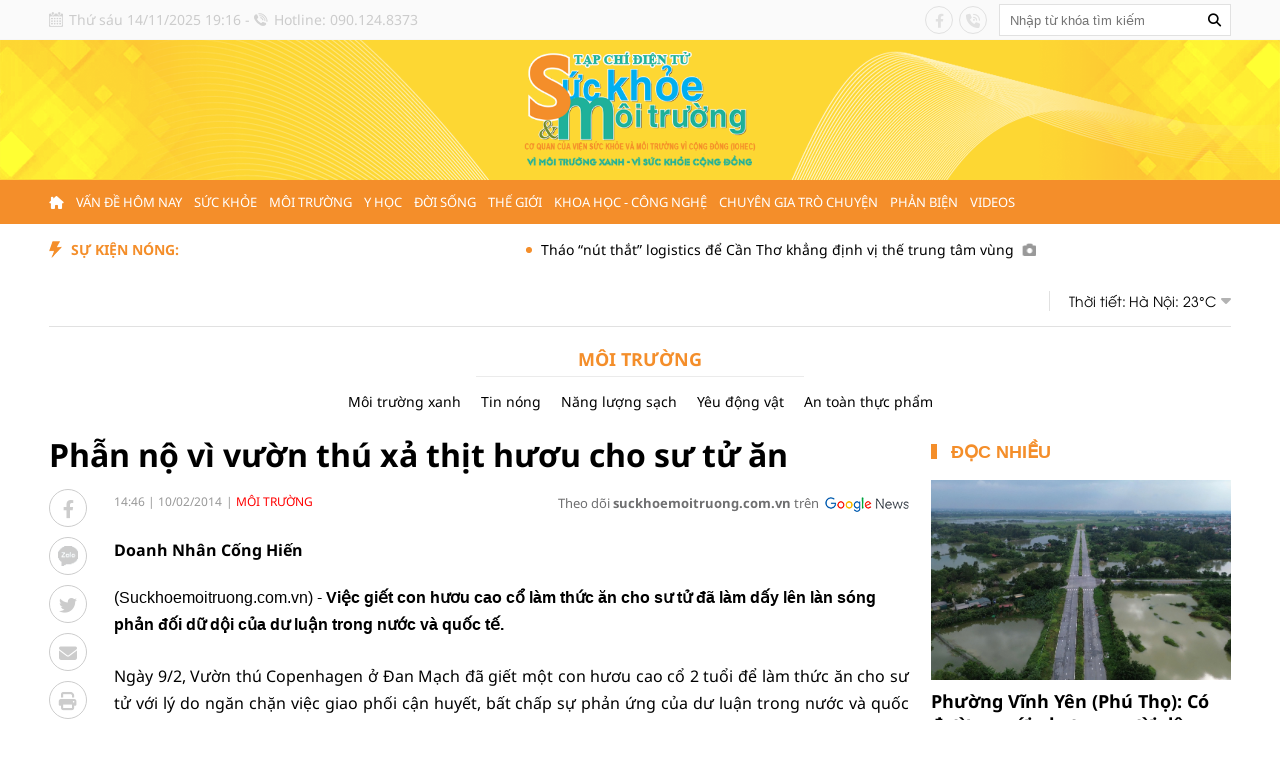

--- FILE ---
content_type: text/html; charset=utf-8
request_url: https://suckhoemoitruong.com.vn/phan-no-vi-vuon-thu-xa-thit-huou-cho-su-tu-an-13863.html
body_size: 33234
content:
<!--
https://suckhoemoitruong.com.vn/ BASED ON MASTERCMS ULTIMATE EDITION 2023 VERSION 2.9 (BUILD: ?v=2.620240727083913)
PRODUCT SOLUTION HTTPS://MASTERCMS.ORG
-->
<!DOCTYPE html>
<html translate="no" lang="vi">
<head>
    <title>Phẫn nộ vì vườn thú xả thịt hươu cho sư tử ăn</title>	
<meta name="google" content="notranslate">
<meta http-equiv="Content-Type" content="text/html; charset=utf-8" />
<meta http-equiv="content-language" content="vi" />
<meta name="description" content="Doanh Nh&amp;acirc;n Cống Hiến" />
<meta name="keywords" content="" />
<meta name="news_keywords" content="" />
<meta name="robots" content="noodp,max-image-preview:large,index,follow" />
<meta name="copyright" content="Copyright (c) by https://suckhoemoitruong.com.vn/" />
<meta name="author" content="Phẫn nộ vì vườn thú xả thịt hươu cho sư tử ăn" />
<meta http-equiv="audience" content="General" />
<meta name="resource-type" content="Document" />
<meta name="distribution" content="Global" />
<meta name="revisit-after" content="1 days" />
<meta name="viewport" content="width=device-width" />
<meta name="theme-color" content="#fff" />
<link rel="alternate" href="https://suckhoemoitruong.com.vn/phan-no-vi-vuon-thu-xa-thit-huou-cho-su-tu-an-13863.html" hreflang="vi-vn" />
<link rel="canonical" href="https://suckhoemoitruong.com.vn/phan-no-vi-vuon-thu-xa-thit-huou-cho-su-tu-an-13863.html" />
<link rel="alternate" href="https://suckhoemoitruong.com.vn/rss_feed/moi-truong" type="application/rss+xml" title="RSS"/>
<!-- facebook graph -->
<meta property="fb:admins" content="100000170835517" />
<meta property="og:locale" content="vi_VN" />
<meta property="og:site_name" content="Phẫn nộ vì vườn thú xả thịt hươu cho sư tử ăn" />
<meta property="og:url" content="https://suckhoemoitruong.com.vn/phan-no-vi-vuon-thu-xa-thit-huou-cho-su-tu-an-13863.html" />
<meta property="og:type" content="article" />
<meta property="og:title" content="Phẫn nộ vì vườn thú xả thịt hươu cho sư tử ăn" />
<meta property="og:description" content="Doanh Nh&amp;acirc;n Cống Hiến" />
<meta property="og:image" content="https://suckhoemoitruong.com.vn/stores/news_dataimages/suckhoemoitruongcomvn/022014/10/14/714420230513152807.3427880.jpg?randTime=1763122563" />
<meta property="og:image:width" content="1200" />
<meta property="og:image:height" content="630" />	
<meta property="og:image:alt" content="Phẫn nộ vì vườn thú xả thịt hươu cho sư tử ăn" />
<!-- favicon icon -->
<link rel="apple-touch-icon" sizes="57x57" href="/modules/frontend/themes/skmt/images/favicon/apple-icon-57x57.png?v=2.620240727083913" />
<link rel="apple-touch-icon" sizes="60x60" href="/modules/frontend/themes/skmt/images/favicon/apple-icon-60x60.png?v=2.620240727083913" />
<link rel="apple-touch-icon" sizes="72x72" href="/modules/frontend/themes/skmt/images/favicon/apple-icon-72x72.png?v=2.620240727083913" />
<link rel="apple-touch-icon" sizes="76x76" href="/modules/frontend/themes/skmt/images/favicon/apple-icon-76x76.png?v=2.620240727083913" />
<link rel="apple-touch-icon" sizes="114x114" href="/modules/frontend/themes/skmt/images/favicon/apple-icon-114x114.png?v=2.620240727083913" />
<link rel="apple-touch-icon" sizes="120x120" href="/modules/frontend/themes/skmt/images/favicon/apple-icon-120x120.png?v=2.620240727083913" />
<link rel="apple-touch-icon" sizes="144x144" href="/modules/frontend/themes/skmt/images/favicon/apple-icon-144x144.png?v=2.620240727083913" />
<link rel="apple-touch-icon" sizes="152x152" href="/modules/frontend/themes/skmt/images/favicon/apple-icon-152x152.png?v=2.620240727083913" />
<link rel="apple-touch-icon" sizes="180x180" href="/modules/frontend/themes/skmt/images/favicon/apple-icon-180x180.png?v=2.620240727083913" />
<link rel="icon" type="image/png" sizes="192x192"  href="/modules/frontend/themes/skmt/images/favicon/android-icon-192x192.png?v=2.620240727083913" />
<link rel="icon" type="image/png" sizes="32x32" href="/modules/frontend/themes/skmt/images/favicon/favicon-32x32.png?v=2.620240727083913" />
<link rel="icon" type="image/png" sizes="96x96" href="/modules/frontend/themes/skmt/images/favicon/favicon-96x96.png?v=2.620240727083913" />
<link rel="icon" type="image/png" sizes="16x16" href="/modules/frontend/themes/skmt/images/favicon/favicon-16x16.png?v=2.620240727083913" />
<meta name="google-site-verification" content="kpk8TUKw_QzkNdKxc4NfRuOsxFs3u5ct6Kjj6BMS_H4" />
<meta name="zalo-platform-site-verification" content="QDoO9PxuCtrVs9rofyL7MdVLt76RemmlCJ0r" />
<script>
  window.fbAsyncInit = function() {
    FB.init({
      appId      : '763444531866587',
      cookie     : true,
      xfbml      : true,
      version    : 'v16.0'
    });
      
    FB.AppEvents.logPageView();   
      
  };

  (function(d, s, id){
     var js, fjs = d.getElementsByTagName(s)[0];
     if (d.getElementById(id)) {return;}
     js = d.createElement(s); js.id = id;
     js.src = "https://connect.facebook.net/vi_VN/sdk.js";
     fjs.parentNode.insertBefore(js, fjs);
   }(document, 'script', 'facebook-jssdk'));
</script>
<script type="application/ld+json">
{
    "@context" : "https://schema.org",
    "@type" : "Organization",
    "name" : "Sức khỏe và Môi trường",
    "url" : "https://suckhoemoitruong.com.vn/",
    "logo": "https://suckhoemoitruong.com.vn/modules/frontend/themes/skmt/images/pc/logo.png?v=2.620240727083913"
}
</script>
<script type="application/ld+json">
{
    "@context": "https://schema.org",
  "@type": "BreadcrumbList",
  "itemListElement": 
  [
    {
      "@type": "ListItem",
      "position": 1,
      "item": {
        "@id": "https://suckhoemoitruong.com.vn/",
        "name": "Trang chủ"
      }
    },
    {
      "@type": "ListItem",
      "position": 2,
      "item": {
        "@id": "https://suckhoemoitruong.com.vn/moi-truong",
        "name": "Môi trường"
      }
    }  ]
  }
</script>
<script type="application/ld+json">
{
  "@context": "https://schema.org",
  "@type": "NewsArticle",
  "mainEntityOfPage": {
    "@type": "WebPage",
    "@id": "https://suckhoemoitruong.com.vn/phan-no-vi-vuon-thu-xa-thit-huou-cho-su-tu-an-13863.html"
  },
  "headline": "Phẫn nộ vì vườn thú xả thịt hươu cho sư tử ăn",
  "description": "Doanh Nh&amp;acirc;n Cống Hiến",
  "image": {
    "@type": "ImageObject",
    "url": "https://suckhoemoitruong.com.vn/stores/news_dataimages/suckhoemoitruongcomvn/022014/10/14/714420230513152807.3427880.jpg?randTime=1763122563",
    "width": 720,
    "height": 480
  },
  "datePublished": "2014-02-10T14:46:00+07:00",
  "dateModified": "2014-02-10T14:46:00+07:00",
  "author": {
    "@type": "Person",
    "name": " Sức khỏe và Môi trường"
  },
  "publisher": {
    "@type": "Organization",
    "name": "Sức khỏe và Môi trường",
    "logo": {
      "@type": "ImageObject",
      "url": "https://suckhoemoitruong.com.vn/modules/frontend/themes/skmt/images/pc/logo.png?v=2.620240727083913",
      "width": 300
    }
  }
}
</script>
<!-- Google tag (gtag.js) -->
<script async src="https://www.googletagmanager.com/gtag/js?id=G-RL4289JEYV"></script>
<script>
  window.dataLayer = window.dataLayer || [];
  function gtag(){dataLayer.push(arguments);}
  gtag('js', new Date());

  gtag('config', 'G-RL4289JEYV');
</script>    <link ref="preload" href="/modules/frontend/themes/skmt/css/fonts/Noto_Sans/NotoSans-Bold.ttf" as="style" />
	<link ref="preload" href="/modules/frontend/themes/skmt/css/fonts/Noto_Sans/NotoSans-Regular.ttf" as="style" />
	<link ref="preload" href="/modules/frontend/themes/skmt/css/fonts/Roboto/Roboto-Bold.ttf" as="style" />
	<link ref="preload" href="/modules/frontend/themes/skmt/css/fonts/Roboto/Roboto-Regular.ttf" as="style" />
    <link rel="stylesheet" href="/modules/frontend/themes/skmt/css/fonts/fontawesome-6.4.0/css/all.min.css?v=2.620240727083913" charset="UTF-8" type="text/css" rel="stylesheet" media="all" />
    <link rel="stylesheet" href="/modules/frontend/themes/skmt/js/slick/slick.css?v=2.620240727083913" charset="UTF-8" type="text/css" rel="stylesheet" media="all" />
    <link rel="stylesheet" href="/modules/frontend/themes/skmt/js/custom-scrollbar/jquery.mCustomScrollbar.css?v=2.620240727083913" charset="UTF-8" type="text/css" rel="stylesheet" media="all" />
    <link rel="stylesheet" href="/modules/frontend/themes/skmt/css/style.css?v=2.620240727083913" charset="UTF-8" type="text/css" rel="stylesheet" media="all" />
    <script src="/modules/frontend/themes/skmt/js/mastercms-ultimate-edition.js?v=2.620240727083913"></script>
    <script src="/modules/frontend/themes/skmt/js/slick/slick.min.js?v=2.620240727083913"></script>
    <script src="/modules/frontend/themes/skmt/js/custom-scrollbar/jquery.mCustomScrollbar.js?v=2.620240727083913"></script>
	<script src="/modules/frontend/themes/skmt/js/lazyload.min.js?v=2.620240727083913"></script>
	<script src="/modules/frontend/themes/skmt/js/jquery.bxslider.min.js?v=2.620240727083913"></script>
		<link href="/modules/frontend/themes/skmt/css/css_mastercms_article_style_controler.css?v=2.620240727083913" charset="UTF-8" type="text/css" rel="stylesheet" media="all" />
	<link href="/modules/frontend/themes/skmt/css/css_mastercms_article_comment.css?v=2.620240727083913" charset="UTF-8" type="text/css" rel="stylesheet" media="all" />
    <script src="/modules/frontend/themes/skmt/js/mastercms_contents_processing.js?v=2.620240727083913"></script>
    <script src="/modules/frontend/themes/skmt/js/highcharts.js?v=2.620240727083913"></script>
    <script src="/modules/frontend/themes/skmt/js/data.js?v=2.620240727083913"></script>
            <link href="/modules/frontend/themes/skmt/js/jwplayer8/player.css?v=2.620240727083913" charset="UTF-8" type="text/css" rel="stylesheet" media="all" />
    <script src="/modules/frontend/themes/skmt/js/jwplayer8/jwplayer8.js?v=2.620240727083913"></script>
    <script>	
    	$(document).ready(function(e) {
			// BO SUNG CONG CU TINH TRUY CAP VIDEO YOUTUBE EMBED        
            var checkHaveEmbedVideo = $('.__MB_YOUTUBE_VIDEO_EMBED').size();
            if (checkHaveEmbedVideo > 0) {
                var tag = document.createElement('script');
                tag.src = "https://www.youtube.com/player_api";
                var firstScriptTag = document.getElementsByTagName('script')[0];
                firstScriptTag.parentNode.insertBefore(tag, firstScriptTag);
            }

            //THONG KE LUOT XEM VIDEO FILE
            $(".__MB_VIDEO_JS_STATS").bind("play", function() {
                var getVideoId = $(this).attr('video-id');
                $.getJSON("https://suckhoemoitruong.com.vn/member.api?act=X192aWRlb19jb3VudF9jbGlja3NfXw==&token=f87cd5aaa2d89508e73d85d8f176a4f3&vid=" + getVideoId, function(data) {

                });
            });
            var player;

            function onYouTubePlayerAPIReady() {
                player = new YT.Player('youtubeplayer', {
                    events: {
                        'onStateChange': function(event) {
                            if (event.data == YT.PlayerState.PLAYING) {
                                saveClickVideo();
                            }
                        }
                    }

                });
            }

            function saveClickVideo() {
                var getVideoId = $('.__MB_YOUTUBE_VIDEO_EMBED').attr('video-id');
                $.getJSON("https://suckhoemoitruong.com.vn/member.api?act=X192aWRlb19jb3VudF9jbGlja3NfXw==&token=f87cd5aaa2d89508e73d85d8f176a4f3&vid=" + getVideoId, function(data) {

                });
            }
        });
    </script>
        <script>		
    	$(document).ready(function(e) {
			$("img.mastercms_lazyload").lazyload();
			var ua = window.navigator.userAgent;
			var isIE = /MSIE|Trident/.test(ua);
			if (isIE) {
				$('body').addClass('ie');
			}
			//$('.hna-qc-slider').bxSlider({minSlides: 1,maxSlides: 1,moveSlides: 1,speed: 500,controls: false,pager: false,auto: true,touchEnabled: false,pause: 5000,mode: 'fade'});
        });
    </script>
</head>
<body>
    <span class="gotop"><i class="fas fa-arrow-up"></i></span>
    <script>
        $(window).load(function(){
        $(".gotop").hide();
        $(function(){
            $(window).scroll(function() {
                if ($(this).scrollTop() > ($("body").offset().top)) {
                    $('.gotop').fadeIn();
                } else {
                    $('.gotop').fadeOut();
                }
            });
            $('body span.gotop').click(function() {
                $('body,html').animate({
                    scrollTop: $(".webpage").offset().top
                }, 900);
                return false;
            });
        });
    });
    </script>    <div class="webpage pc-detail">
        <header id="header" class="fw clearfix">
            <div class="header-top">
    <div class="siteCenter clearfix">
        <div class="header-left-top lt">
            <span class="header-date">Thứ sáu 14/11/2025 19:16</span> - <span class="header-hotline">Hotline: 090.124.8373</span>
        </div>
        <div class="header-right-top rt">
            <div class="header-social lt">
                <a target="_blank" href="https://www.facebook.com/suckhoemoitruong.com.vn" class="hsc-facebook"><i class="fa-brands fa-facebook-f"></i></a>
                <!-- <a href="" class="hsc-tiktok"><i class="fa-brands fa-tiktok"></i></a> -->
                <a href="tel:0901248373" class="hsc-call"><i class="fa-solid fa-phone-volume"></i></a>
                <!-- <a href="" class="hsc-youtube"><i class="fa-brands fa-youtube"></i></a> -->
            </div>
            <form id="frmSearch" class="https://suckhoemoitruong.com.vn/search_enginer.html?p=tim-kiem" name="frmSearch">
                <input type="text" onkeypress="return enter_search_q(event);" name="q" value="" placeholder="Nhập từ khóa tìm kiếm" />
                <button type="submit" name="submit" value="" onclick="return submit_search_q();"><i class="fa-solid fa-magnifying-glass"></i></button>
            </form>
        </div>
    </div>
</div><div class="header-main">
	<div class="siteCenter">
		<div class="header-logo">
			<a class="logo" href="https://suckhoemoitruong.com.vn/" title="Tạp chí Sức khỏe và Môi trường điện tử">
				<img src="/modules/frontend/themes/skmt/images/pc/logo.png?v=2.620240727083913" alt="Tạp chí Sức khỏe và Môi trường điện tử" height="120" />
				<!-- <img src="/modules/frontend/themes/skmt/images/hpny/logo.png?v=2.620240727083913" alt="Tạp chí Sức khỏe và Môi trường điện tử" /> -->
			</a>
		</div>
	</div>
</div><nav id="nav" class="header-menu header_cloned">
    <div class="siteCenter">
        <ul class="main-menu fw clearfix">
            <li class="item-menu homepage">
                <a class="link-menu" href="https://suckhoemoitruong.com.vn/"><i class="fa-solid fa-house-chimney fa-flip-horizontal"></i></a>
            </li>
                        <li class="item-menu ">
                <a class="link-menu " href="https://suckhoemoitruong.com.vn/van-de-hom-nay">Vấn đề hôm nay</a>
                <ul class="sub-menu">
                                        <li class="sub-itemMenu"><a href="https://suckhoemoitruong.com.vn/van-de-hom-nay/xa-hoi">Xã hội</a></li>
                                        <li class="sub-itemMenu"><a href="https://suckhoemoitruong.com.vn/van-de-hom-nay/tin-tuc-24h">Tin tức 24h</a></li>
                                        <li class="sub-itemMenu"><a href="https://suckhoemoitruong.com.vn/van-de-hom-nay/gop-y-du-thao-van-kien-dai-hoi-dang">Góp ý dự thảo văn kiện Đại hội Đảng</a></li>
                                        <li class="sub-itemMenu"><a href="https://suckhoemoitruong.com.vn/van-de-hom-nay/giao-duc">Giáo dục</a></li>
                                        <li class="sub-itemMenu"><a href="https://suckhoemoitruong.com.vn/van-de-hom-nay/phap-luat">Pháp luật</a></li>
                                    </ul>
            </li>
                        <li class="item-menu ">
                <a class="link-menu " href="https://suckhoemoitruong.com.vn/suc-khoe">Sức khỏe</a>
                <ul class="sub-menu">
                                        <li class="sub-itemMenu"><a href="https://suckhoemoitruong.com.vn/suc-khoe/song-khoe">Sống khỏe</a></li>
                                        <li class="sub-itemMenu"><a href="https://suckhoemoitruong.com.vn/suc-khoe/y-hoc">Y học</a></li>
                                        <li class="sub-itemMenu"><a href="https://suckhoemoitruong.com.vn/suc-khoe/tin-moi">Tin mới</a></li>
                                        <li class="sub-itemMenu"><a href="https://suckhoemoitruong.com.vn/suc-khoe/thay-thuoc-tam-tai">Thầy thuốc Tâm tài</a></li>
                                        <li class="sub-itemMenu"><a href="https://suckhoemoitruong.com.vn/suc-khoe/duoc-pham">Dược phẩm</a></li>
                                    </ul>
            </li>
                        <li class="item-menu active">
                <a class="link-menu active" href="https://suckhoemoitruong.com.vn/moi-truong">Môi trường</a>
                <ul class="sub-menu">
                                        <li class="sub-itemMenu"><a href="https://suckhoemoitruong.com.vn/moi-truong/moi-truong-xanh">Môi trường xanh</a></li>
                                        <li class="sub-itemMenu"><a href="https://suckhoemoitruong.com.vn/moi-truong/tin-nong">Tin nóng</a></li>
                                        <li class="sub-itemMenu"><a href="https://suckhoemoitruong.com.vn/moi-truong/nang-luong-sach">Năng lượng sạch</a></li>
                                        <li class="sub-itemMenu"><a href="https://suckhoemoitruong.com.vn/moi-truong/yeu-dong-vat">Yêu động vật</a></li>
                                        <li class="sub-itemMenu"><a href="https://suckhoemoitruong.com.vn/moi-truong/an-toan-thuc-pham">An toàn thực phẩm</a></li>
                                    </ul>
            </li>
                        <li class="item-menu ">
                <a class="link-menu " href="https://suckhoemoitruong.com.vn/y-hoc">Y học</a>
                <ul class="sub-menu">
                                        <li class="sub-itemMenu"><a href="https://suckhoemoitruong.com.vn/y-hoc/phuong-phap-chua-benh">Phương pháp chữa bệnh</a></li>
                                        <li class="sub-itemMenu"><a href="https://suckhoemoitruong.com.vn/y-hoc/bai-thuoc-hay">Bài thuốc hay</a></li>
                                        <li class="sub-itemMenu"><a href="https://suckhoemoitruong.com.vn/y-hoc/luong-y">Lương y</a></li>
                                    </ul>
            </li>
                        <li class="item-menu ">
                <a class="link-menu " href="https://suckhoemoitruong.com.vn/doi-song">Đời sống</a>
                <ul class="sub-menu">
                                        <li class="sub-itemMenu"><a href="https://suckhoemoitruong.com.vn/doi-song/the-thao">Thể thao</a></li>
                                        <li class="sub-itemMenu"><a href="https://suckhoemoitruong.com.vn/doi-song/cua-so-cuoc-song">Cửa sổ cuộc sống</a></li>
                                        <li class="sub-itemMenu"><a href="https://suckhoemoitruong.com.vn/doi-song/phong-chong-tai-nan-thuong-tich">Phòng chống tai nạn thương tích</a></li>
                                    </ul>
            </li>
                        <li class="item-menu ">
                <a class="link-menu " href="https://suckhoemoitruong.com.vn/the-gioi">Thế giới</a>
                <ul class="sub-menu">
                                        <li class="sub-itemMenu"><a href="https://suckhoemoitruong.com.vn/the-gioi/chuyen-la">Chuyện lạ</a></li>
                                        <li class="sub-itemMenu"><a href="https://suckhoemoitruong.com.vn/the-gioi/moi-truong-the-gioi">Môi trường thế giới</a></li>
                                        <li class="sub-itemMenu"><a href="https://suckhoemoitruong.com.vn/the-gioi/24h">24h</a></li>
                                        <li class="sub-itemMenu"><a href="https://suckhoemoitruong.com.vn/the-gioi/tieu-diem">Tiêu điểm</a></li>
                                    </ul>
            </li>
                        <li class="item-menu ">
                <a class="link-menu " href="https://suckhoemoitruong.com.vn/khoa-hoc-cong-nghe">Khoa học - Công nghệ</a>
                <ul class="sub-menu">
                                        <li class="sub-itemMenu"><a href="https://suckhoemoitruong.com.vn/khoa-hoc-cong-nghe/nu-tri-thuc-viet-nam-voi-so-huu-tri-tue">Nữ trí thức Việt Nam với sở hữu trí tuệ</a></li>
                                        <li class="sub-itemMenu"><a href="https://suckhoemoitruong.com.vn/khoa-hoc-cong-nghe/kien-thuc-khoa-hoc">Kiến thức khoa học</a></li>
                                    </ul>
            </li>
                        <li class="item-menu ">
                <a class="link-menu " href="https://suckhoemoitruong.com.vn/chuyen-gia-tro-chuyen">Chuyên gia trò chuyện</a>
                <ul class="sub-menu">
                                        <li class="sub-itemMenu"><a href="https://suckhoemoitruong.com.vn/chuyen-gia-tro-chuyen/lam-dep">Làm đẹp</a></li>
                                        <li class="sub-itemMenu"><a href="https://suckhoemoitruong.com.vn/chuyen-gia-tro-chuyen/suc-khoe">Sức khỏe</a></li>
                                        <li class="sub-itemMenu"><a href="https://suckhoemoitruong.com.vn/chuyen-gia-tro-chuyen/dich-vu-y-te">Dịch vụ y tế</a></li>
                                        <li class="sub-itemMenu"><a href="https://suckhoemoitruong.com.vn/chuyen-gia-tro-chuyen/thong-tin-my-pham">Thông tin Mỹ phẩm</a></li>
                                    </ul>
            </li>
                        <li class="item-menu ">
                <a class="link-menu " href="https://suckhoemoitruong.com.vn/phan-bien">Phản biện</a>
                <ul class="sub-menu">
                                    </ul>
            </li>
                        <li class="item-menu ">
                <a class="link-menu " href="https://suckhoemoitruong.com.vn/videos">Videos</a>
                <ul class="sub-menu">
                                    </ul>
            </li>
                        <!-- <li class="item-menu">
                <span class="link-menu">Multimedia</span>
                <ul class="sub-menu">
                    <li class="sub-itemMenu"><a href="https://suckhoemoitruong.com.vn/e-magazine">E-Magazine</a></li>
                    <li class="sub-itemMenu"><a href="https://suckhoemoitruong.com.vn/infographic">Inforgraphic</a></li>
                    <li class="sub-itemMenu"><a href="https://suckhoemoitruong.com.vn/video">Video</a></li>
                </ul>
            </li> -->
        </ul>
    </div>
    <script>
        $(document).ready(function (){
             // Detect Scroll direction
            var position = $(window).scrollTop();
            $(window).scroll(function () {
                var scroll = $(window).scrollTop();
                if (scroll > position & $('#nav').hasClass('header_cloned')) {
                    $('#nav').removeClass('nav-down').addClass('nav-up');
                } else {
                    $('#nav').removeClass('nav-up').addClass('nav-down');
                }
                position = scroll;
            });
            // grab the initial top offset of the navigation 
            var stickyNavTop = $('#nav').offset().top;		   	
            // our function that decides weather the navigation bar should have "fixed" css position or not.
            var stickyNav = function(){
            var scrollTop = $(window).scrollTop(); // our current vertical position from the top		  
            // if we've scrolled more than the navigation, change its position to fixed to stick to top,
            // otherwise change it back to relative
            if (scrollTop > stickyNavTop) { 
                $('#nav').addClass('header_cloned nav-down');
                // $('.mb-detail-content').addClass('show_widget');
            } else {
                $('#nav').removeClass('header_cloned nav-down'); 
                // $('.mb-detail-content').removeClass('show_widget'); 
            }
        };
    
        stickyNav();
        // and run it again every time you scroll
        $(window).scroll(function() {
        stickyNav();
        });
    })
    </script>
</nav>
<div class="header-bottom">
    <div class="siteCenter">
        <div class="bd fw clearfix">
                        <div class="header-marquee lt">
                <span class="header-title lt">Sự kiện nóng:</span>
                <div class="header-content">
                    <marquee class="marquee-articles" direction="left" onmouseover="this.stop();" onmouseout="this.start();" scrollamount="5" loop="true">
                                                <a href="https://suckhoemoitruong.com.vn/thao-nut-that-logistics-de-can-tho-khang-dinh-vi-the-trung-tam-vung-27739.html" title="Tháo “nút thắt” logistics để Cần Thơ khẳng định vị thế trung tâm vùng">
                                                        Tháo “nút thắt” logistics để Cần Thơ khẳng định vị thế trung tâm vùng                            <span class="icoPhoto"><i class="fa fa-camera"></i></span>
                                                    </a>
                                                <a href="https://suckhoemoitruong.com.vn/hanh-trinh-2000-km-xuyen-dem-mang-su-song-cho-benh-nhan-27738.html" title="Hành trình 2000 km xuyên đêm mang sự sống cho bệnh nhân">
                                                        Hành trình 2000 km xuyên đêm mang sự sống cho bệnh nhân                                                    </a>
                                                <a href="https://suckhoemoitruong.com.vn/ong-nguyen-tuan-anh-duoc-bau-giu-chuc-chu-tich-ubnd-tinh-lao-cai-27736.html" title="Ông Nguyễn Tuấn Anh được bầu giữ chức Chủ tịch UBND tỉnh Lào Cai">
                                                        Ông Nguyễn Tuấn Anh được bầu giữ chức Chủ tịch UBND tỉnh Lào Cai                                                    </a>
                                            </marquee>
                </div>
            </div>
            <script>
                $(document).ready(function () {
                    console.log($('.header-marquee .header-title').outerWidth());
                });
            </script>
                        <div class="header-weather rt">
                <span class="name-weather lt">Thời tiết:</span>
                <div class="hd-weather rt">
                                        <div class="hd-weather-item lt">
                        Hà Nội: 23<span>°C</span>
                        <img src="https://api.mastercms.org/stores/openweathermap/w/01n.png" alt="Hà Nội" width="31">
                    </div>
                                        <div class="hd-weather-item lt">
                        Thừa Thiên Huế: 24<span>°C</span>
                        <img src="https://api.mastercms.org/stores/openweathermap/w/03n.png" alt="Thừa Thiên Huế" width="31">
                    </div>
                                        <div class="hd-weather-item lt">
                        TP Hồ Chí Minh: 29<span>°C</span>
                        <img src="https://api.mastercms.org/stores/openweathermap/w/01n.png" alt="TP Hồ Chí Minh" width="31">
                    </div>
                                    </div>
            </div>
            <script>
                $(document).ready(function () {
                    var childWeather = $('.hd-weather').children();
                    var childLength = childWeather.size();
                    childWeather.slice(1, childLength).wrapAll('<div class="hd-weather-content"></div>');
                    $('.hd-weather').find(".hd-weather-content").before('<span class="btn-weather rt"><i class="fa fa-caret-down"></i></span>');

                    $('.btn-weather').click(function () {
                        $(this).find('i').toggleClass('fa fa-caret-up').siblings($(this).find('i').addClass('fa fa-caret-down'));
                        $(this).next('.hd-weather-content').slideToggle().siblings('.hd-weather-content').slideDown();
                        $(this).siblings();
                    });
                });
            </script>
                    </div>
    </div>
</div>        </header>
        <div class="bx-breadcrumb fw clearfix">
    <div class="siteCenter">
                <div class="breadcrumb-list " style="display: none;">
            <div class="breadcrumb-name">
                <a href="https://suckhoemoitruong.com.vn/van-de-hom-nay">Vấn đề hôm nay</a>
            </div>
            <div class="sub-breadcrumb">
                                <a href="https://suckhoemoitruong.com.vn/van-de-hom-nay/xa-hoi">Xã hội</a>
                                <a href="https://suckhoemoitruong.com.vn/van-de-hom-nay/tin-tuc-24h">Tin tức 24h</a>
                                <a href="https://suckhoemoitruong.com.vn/van-de-hom-nay/gop-y-du-thao-van-kien-dai-hoi-dang">Góp ý dự thảo văn kiện Đại hội Đảng</a>
                                <a href="https://suckhoemoitruong.com.vn/van-de-hom-nay/giao-duc">Giáo dục</a>
                                <a href="https://suckhoemoitruong.com.vn/van-de-hom-nay/phap-luat">Pháp luật</a>
                            </div>
        </div>
                <div class="breadcrumb-list " style="display: none;">
            <div class="breadcrumb-name">
                <a href="https://suckhoemoitruong.com.vn/suc-khoe">Sức khỏe</a>
            </div>
            <div class="sub-breadcrumb">
                                <a href="https://suckhoemoitruong.com.vn/suc-khoe/song-khoe">Sống khỏe</a>
                                <a href="https://suckhoemoitruong.com.vn/suc-khoe/y-hoc">Y học</a>
                                <a href="https://suckhoemoitruong.com.vn/suc-khoe/tin-moi">Tin mới</a>
                                <a href="https://suckhoemoitruong.com.vn/suc-khoe/thay-thuoc-tam-tai">Thầy thuốc Tâm tài</a>
                                <a href="https://suckhoemoitruong.com.vn/suc-khoe/duoc-pham">Dược phẩm</a>
                            </div>
        </div>
                <div class="breadcrumb-list active" style="display: none;">
            <div class="breadcrumb-name">
                <a href="https://suckhoemoitruong.com.vn/moi-truong">Môi trường</a>
            </div>
            <div class="sub-breadcrumb">
                                <a href="https://suckhoemoitruong.com.vn/moi-truong/moi-truong-xanh">Môi trường xanh</a>
                                <a href="https://suckhoemoitruong.com.vn/moi-truong/tin-nong">Tin nóng</a>
                                <a href="https://suckhoemoitruong.com.vn/moi-truong/nang-luong-sach">Năng lượng sạch</a>
                                <a href="https://suckhoemoitruong.com.vn/moi-truong/yeu-dong-vat">Yêu động vật</a>
                                <a href="https://suckhoemoitruong.com.vn/moi-truong/an-toan-thuc-pham">An toàn thực phẩm</a>
                            </div>
        </div>
                <div class="breadcrumb-list " style="display: none;">
            <div class="breadcrumb-name">
                <a href="https://suckhoemoitruong.com.vn/y-hoc">Y học</a>
            </div>
            <div class="sub-breadcrumb">
                                <a href="https://suckhoemoitruong.com.vn/y-hoc/phuong-phap-chua-benh">Phương pháp chữa bệnh</a>
                                <a href="https://suckhoemoitruong.com.vn/y-hoc/bai-thuoc-hay">Bài thuốc hay</a>
                                <a href="https://suckhoemoitruong.com.vn/y-hoc/luong-y">Lương y</a>
                            </div>
        </div>
                <div class="breadcrumb-list " style="display: none;">
            <div class="breadcrumb-name">
                <a href="https://suckhoemoitruong.com.vn/doi-song">Đời sống</a>
            </div>
            <div class="sub-breadcrumb">
                                <a href="https://suckhoemoitruong.com.vn/doi-song/the-thao">Thể thao</a>
                                <a href="https://suckhoemoitruong.com.vn/doi-song/cua-so-cuoc-song">Cửa sổ cuộc sống</a>
                                <a href="https://suckhoemoitruong.com.vn/doi-song/phong-chong-tai-nan-thuong-tich">Phòng chống tai nạn thương tích</a>
                            </div>
        </div>
                <div class="breadcrumb-list " style="display: none;">
            <div class="breadcrumb-name">
                <a href="https://suckhoemoitruong.com.vn/the-gioi">Thế giới</a>
            </div>
            <div class="sub-breadcrumb">
                                <a href="https://suckhoemoitruong.com.vn/the-gioi/chuyen-la">Chuyện lạ</a>
                                <a href="https://suckhoemoitruong.com.vn/the-gioi/moi-truong-the-gioi">Môi trường thế giới</a>
                                <a href="https://suckhoemoitruong.com.vn/the-gioi/24h">24h</a>
                                <a href="https://suckhoemoitruong.com.vn/the-gioi/tieu-diem">Tiêu điểm</a>
                            </div>
        </div>
                <div class="breadcrumb-list " style="display: none;">
            <div class="breadcrumb-name">
                <a href="https://suckhoemoitruong.com.vn/khoa-hoc-cong-nghe">Khoa học - Công nghệ</a>
            </div>
            <div class="sub-breadcrumb">
                                <a href="https://suckhoemoitruong.com.vn/khoa-hoc-cong-nghe/nu-tri-thuc-viet-nam-voi-so-huu-tri-tue">Nữ trí thức Việt Nam với sở hữu trí tuệ</a>
                                <a href="https://suckhoemoitruong.com.vn/khoa-hoc-cong-nghe/kien-thuc-khoa-hoc">Kiến thức khoa học</a>
                            </div>
        </div>
                <div class="breadcrumb-list " style="display: none;">
            <div class="breadcrumb-name">
                <a href="https://suckhoemoitruong.com.vn/chuyen-gia-tro-chuyen">Chuyên gia trò chuyện</a>
            </div>
            <div class="sub-breadcrumb">
                                <a href="https://suckhoemoitruong.com.vn/chuyen-gia-tro-chuyen/lam-dep">Làm đẹp</a>
                                <a href="https://suckhoemoitruong.com.vn/chuyen-gia-tro-chuyen/suc-khoe">Sức khỏe</a>
                                <a href="https://suckhoemoitruong.com.vn/chuyen-gia-tro-chuyen/dich-vu-y-te">Dịch vụ y tế</a>
                                <a href="https://suckhoemoitruong.com.vn/chuyen-gia-tro-chuyen/thong-tin-my-pham">Thông tin Mỹ phẩm</a>
                            </div>
        </div>
                <div class="breadcrumb-list " style="display: none;">
            <div class="breadcrumb-name">
                <a href="https://suckhoemoitruong.com.vn/phan-bien">Phản biện</a>
            </div>
            <div class="sub-breadcrumb">
                            </div>
        </div>
                <div class="breadcrumb-list " style="display: none;">
            <div class="breadcrumb-name">
                <a href="https://suckhoemoitruong.com.vn/videos">Videos</a>
            </div>
            <div class="sub-breadcrumb">
                            </div>
        </div>
            </div>
    <style>.bx-breadcrumb .breadcrumb-list.active{display: block !important;}</style>
</div>
        <main id="main" class="fw clearfix">
            <div class="layout mb25">
                <div class="siteCenter">
                    <div class="layout-grid-body fw clearfix">
                        <div class="col-left">
                            <div class="bx-detail mb20 fw clearfix">
								                                <span class="article-detail-subtitle f1"></span>
                                <h1 class="article-detail-title f0">Phẫn nộ vì vườn thú xả thịt hươu cho sư tử ăn</h1>
								                                <div class="article-grid-detail fw">
									                                    <div class="article-extension">
                                        <div class="p-sticky">
                                            <div class="article-detail-social">
                                                <a class="ic-fb" href="https://www.facebook.com/sharer/sharer.php?u=https://suckhoemoitruong.com.vn/phan-no-vi-vuon-thu-xa-thit-huou-cho-su-tu-an-13863.html&display=popup&ref=plugin&src=like&kid_directed_site=0" rel="nofollow" target="_blank"><i class="fa-brands fa-facebook-f"></i></a>
                                                <div class="ic-zalo">
													<div style="margin-top: 8px;" class="zalo-share-button" data-href="https://suckhoemoitruong.com.vn/phan-no-vi-vuon-thu-xa-thit-huou-cho-su-tu-an-13863.html" data-oaid="579745863508352884" data-layout="2" data-color="blue" data-customize="false"></div>
													<script src="https://sp.zalo.me/plugins/sdk.js"></script>
												</div>
                                                <a class="ic-twitter" href="https://twitter.com/intent/tweet?url=https://suckhoemoitruong.com.vn/phan-no-vi-vuon-thu-xa-thit-huou-cho-su-tu-an-13863.html&text=Phẫn nộ vì vườn thú xả thịt hươu cho sư tử ăn" rel="nofollow" target="_blank"><i class="fa-brands fa-twitter"></i></a>
                                                <a class="ic-mail" href="https://mail.google.com/mail/u/0/?view=cm&su=Phẫn nộ vì vườn thú xả thịt hươu cho sư tử ăn&to&body=https://suckhoemoitruong.com.vn/phan-no-vi-vuon-thu-xa-thit-huou-cho-su-tu-an-13863.html&fs=1&tf=1" rel="nofollow" target="_blank"><i class="fa-solid fa-envelope"></i></a>
                                                <a class="ic-print" href="https://suckhoemoitruong.com.vn/apicenter@/print_article&i=13863" rel="nofollow" target="_blank"><i class="fa-solid fa-print"></i></a>
    
                                            </div>
                                        </div>
                                    </div>
									                                    <div class="article-detail-content fw">
										                                        <div class="article-detail-follow mb20 fw clearfix">
                                            <div class="article-detail-info lt">
                                                <span class="article-detail-date">14:46 | 10/02/2014</span>
												<a class="article-detail-cate" href="https://suckhoemoitruong.com.vn/moi-truong">Môi trường</a>
                                            </div>
                                            <a class="ico-google-news rt" href="https://news.google.com/u/1/publications/CAAqBwgKMIC60Aswv9XnAw?hl=vi&gl=VN&ceid=VN%3Avi" target="_blank">Theo dõi <strong>suckhoemoitruong.com.vn</strong> trên</a>
                                        </div>
										<div class="article-share fw mb2 clearfix" style="display: none;">
											<div class="lt">
												<div class="zalo-share-button btn-share-social lt" data-href="https://suckhoemoitruong.com.vn/phan-no-vi-vuon-thu-xa-thit-huou-cho-su-tu-an-13863.html" data-oaid="579745863508352884" data-layout="1" data-color="blue" data-customize="false"></div>
												<div class="twitter-share btn-share-social lt">
													<a id="twitter-wjs" class="twitter-share-button" href="https://suckhoemoitruong.com.vn/phan-no-vi-vuon-thu-xa-thit-huou-cho-su-tu-an-13863.html" rel="nofollow">Tweet</a>
													<script src="https://platform.twitter.com/widgets.js" async></script>
												</div>
												<div class="fb-like btn-share-social lt" data-href="https://suckhoemoitruong.com.vn/phan-no-vi-vuon-thu-xa-thit-huou-cho-su-tu-an-13863.html" data-layout="button_count" data-action="like" data-show-faces="false" data-share="true" data-width=""></div> 
											</div>
										</div>
                                        <div class="article-detail-desc f0 fw mb20 clearfix">Doanh Nh&acirc;n Cống Hiến</div>
										                                        <div class="__MASTERCMS_CONTENT fw f1 mb20 clearfix">
															
											<div id="__MB_MASTERCMS_EL_3" class="fw clearfix"><strong style="text-align: justify; font-family: Arial; line-height: 18px;">(Suckhoemoitruong.com.vn) - </strong><span style="font-weight: bold; text-align: justify; font-family: Arial, Helvetica, sans-serif;">Việc giết con hươu cao cổ l&agrave;m thức ăn cho sư tử đ&atilde; l&agrave;m dấy l&ecirc;n l&agrave;n s&oacute;ng phản đối dữ dội của dư luận trong nước v&agrave; quốc tế.</span>  <p class="clear padT5" style="font-family: Arial, Helvetica, sans-serif; clear: both; padding-top: 5px;"> </p>  <p id="baiviet-container" class="text-conent" style="font-family: Arial, Helvetica, sans-serif; text-align: justify;">  <p>Ng&agrave;y 9/2, Vườn th&uacute; Copenhagen ở Đan Mạch đ&atilde; giết một con hươu cao cổ 2 tuổi để l&agrave;m thức ăn cho sư tử với l&yacute; do ngăn chặn việc giao phối cận huyết, bất chấp sự phản ứng của dư luận trong nước v&agrave; quốc tế.</p>  <p>Người ph&aacute;t ng&ocirc;n của vườn th&uacute; Tobias Bro cho biết ch&uacute; hươu cao cổ khỏe mạnh Marius đ&atilde; bị hạ bằng s&uacute;ng v&agrave;o s&aacute;ng Chủ nhật, v&agrave; vườn th&uacute; đ&atilde; mời kh&aacute;ch tham quan, trong đ&oacute; c&oacute; cả trẻ em tới quan s&aacute;t qu&aacute; tr&igrave;nh mổ xẻ con th&uacute; n&agrave;y.</p>  <p>Số phận của ch&uacute; hươu Marius đ&atilde; ch&acirc;m ng&ograve;i cho l&agrave;n s&oacute;ng phản đối tr&ecirc;n mạng v&agrave; l&agrave;m dấy l&ecirc;n tranh luận về c&aacute;c điều kiện sống của những con vật trong vườn th&uacute;. Trước khi Marius bị giết, hơn 20.000 người đ&atilde; đăng k&yacute; ghi danh v&agrave;o một đơn kiến nghị tr&ecirc;n mạng nhằm cứu lấy cuộc sống cho ch&uacute; hươu cao cổ.</p>  <p align="center"><img src="http://img-hn.24hstatic.com/upload/1-2014/images/2014-02-10/1391996090-1.jpg" style="max-width:100%;" alt="Đan Mạch: Vườn th&amp;uacute; xả thịt hươu cho sư tử ăn - 1" title=""></p>  <p align="center" style="color: rgb(0, 0, 255); font-style: italic; text-align: center;">Ch&uacute; hươu cao cổ Marius trước khi bị s&aacute;t hại</p>  <p>&Ocirc;ng Bro cho biết vườn th&uacute; đ&atilde; thực hiện theo đ&uacute;ng khuyến nghị của Hiệp hội Vườn th&uacute; v&agrave; C&ocirc;ng vi&ecirc;n Hải sinh ch&acirc;u &Acirc;u (EAZA) khi giết Marius v&igrave; hiện tổ chức n&agrave;y đ&atilde; c&oacute; rất nhiều c&aacute; thể hươu cao cổ c&oacute; bộ gen tương tự như Marius.</p>  <p>&Ocirc;ng n&oacute;i rằng vườn th&uacute; cũng đ&atilde; từ chối đề xuất của c&aacute;c vườn th&uacute; kh&aacute;c nhận nu&ocirc;i Marius cũng như đề nghị từ một c&aacute; nh&acirc;n muốn mua lại ch&uacute; hươu cao cổ n&agrave;y với gi&aacute; 680.000 USD.</p>  <p>&Ocirc;ng Bengt Holst, gi&aacute;m đốc khoa học của Vườn th&uacute; Copenhagen cho biết họ đ&atilde; từ chối đề xuất của C&ocirc;ng vi&ecirc;n Hoang d&atilde; Yorkshire ở Anh bởi anh của Marius hiện đang được nu&ocirc;i ở c&ocirc;ng vi&ecirc;n n&agrave;y, v&agrave; kh&ocirc;ng gian của c&ocirc;ng vi&ecirc;n c&oacute; thể được sử dụng cho &ldquo;một con hươu cao cổ c&oacute; bộ gen gi&aacute; trị hơn.&rdquo;</p>  <p>C&ocirc;ng vi&ecirc;n Hoang d&atilde; Yorkshire cho biết họ đ&atilde; gọi cho Vườn th&uacute; Copenhagen để đưa ra đề xuất v&agrave;o ph&uacute;t ch&oacute;t nhằm nhận nu&ocirc;i Marius, v&agrave; họ đ&atilde; rất buồn v&igrave; đề nghị n&agrave;y bị từ chối, nhưng kh&ocirc;ng đưa ra b&igrave;nh luận n&agrave;o th&ecirc;m.</p>  <p>Vườn th&uacute; Copenhagen cũng đ&atilde; từ chối đề xuất của một vườn th&uacute; kh&aacute;c ở Thụy Điển v&igrave; kh&ocirc;ng phải l&agrave; th&agrave;nh vi&ecirc;n của EAZA v&agrave; kh&ocirc;ng muốn tu&acirc;n thủ những ti&ecirc;u chuẩn nghi&ecirc;m ngặt của tổ chức n&agrave;y.</p>  <p align="center"><img src="http://img-hn.24hstatic.com/upload/1-2014/images/2014-02-10/1391996090-2.jpg" style="max-width:100%;" alt="Đan Mạch: Vườn th&amp;uacute; xả thịt hươu cho sư tử ăn - 2" title=""></p>  <p align="center" style="color: rgb(0, 0, 255); font-style: italic; text-align: center;">Marius trở th&agrave;nh thức ăn cho sư tử trong vườn th&uacute;</p>  <p>&Ocirc;ng Holst cho biết vườn th&uacute; n&agrave;y kh&ocirc;ng &aacute;p dụng c&aacute;c biện ph&aacute;p triệt sản cho Marius v&agrave; những con hươu cao cổ trong vườn bởi ch&uacute;ng c&oacute; thể g&acirc;y ra nhiều t&aacute;c dụng phụ l&ecirc;n nội tạng của ch&uacute;ng, v&agrave; vườn th&uacute; coi việc sinh con đẻ c&aacute;i l&agrave; một chức năng quan trọng của những con vật n&agrave;y.</p>  <p>Tuy nhi&ecirc;n, c&aacute;ch l&agrave;m n&agrave;y của vườn th&uacute; đ&atilde; vấp phải sự phản ứng dữ dội của dư luận. Tổ chức bảo vệ quyền động vật Thụy Điển đ&atilde; k&ecirc;u gọi mọi người kh&ocirc;ng đến tham quan Vườn th&uacute; Copenhagen v&igrave; &ldquo;họ giết động vật khi kh&ocirc;ng c&ograve;n chỗ nu&ocirc;i hoặc ch&uacute;ng kh&ocirc;ng c&oacute; loại gen đặc sắc&rdquo;.</p>  <p>B&agrave; Elisa Allen, người đại diện tổ chức H&agrave;nh xử c&oacute; Đạo đức với Động vật ở Anh cho biết trường hợp của Marius l&agrave; một tiếng chu&ocirc;ng thức tỉnh cho những người vẫn &ldquo;ảo tưởng rằng vườn th&uacute; l&agrave; nơi cứu vớt động vật chứ kh&ocirc;ng phải nơi cầm t&ugrave; ch&uacute;ng v&igrave; mục đ&iacute;ch kiếm tiền.&rdquo;</p>  <p>Trong tuy&ecirc;n bố của m&igrave;nh, b&agrave; Allen khẳng định: &ldquo;Hươu cao cổ thường kh&ocirc;ng sống được qu&aacute; l&acirc;u trong điều kiện nu&ocirc;i nhốt, v&agrave; nếu như Marius kh&ocirc;ng bị s&aacute;t hại h&ocirc;m nay, n&oacute; c&oacute; thể trải qua qu&atilde;ng đời ngắn ngủi của m&igrave;nh như một vật trưng b&agrave;y sống giữa kh&iacute; hậu lạnh gi&aacute;, c&aacute;ch xa qu&ecirc; nh&agrave; thực sự của n&oacute; h&agrave;ng ng&agrave;n c&acirc;y số.&rdquo;</p>  </p>  <p class="nguontin" style="font-family: Arial, Helvetica, sans-serif; text-align: right; padding: 5px 25px 0px 0px; font-weight: bold; color: rgb(51, 51, 51); margin-top: 5px;">Tr&iacute; Dũng (Theo WP) <span style="color: rgb(204, 204, 205);">(Khampha.vn)</span></p>  <p class="nguontin" style="font-family: Arial, Helvetica, sans-serif; text-align: right; padding: 5px 25px 0px 0px; font-weight: bold; color: rgb(51, 51, 51); margin-top: 5px;">  <p class="MsoNormal" align="right" style="font-size: 12pt; font-family: Arial; color: rgb(0, 0, 0); font-weight: normal; line-height: 20px; margin: 0in 0in 0pt; padding: 0px;"> </p>  <table border="0" cellpadding="0" cellspacing="0" class="MASTERCMS_TPL_TABLE" style="width: 100%;"><tbody><tr><td>  															<img  src="https://suckhoemoitruong.com.vn/stores/tpl_site_cfg_logo_watermark/2023/052023/11/15/0983d214e1a618a4ced8c713dffbeac6.gif?rt=20230511154237" data-src="https://suckhoemoitruong.com.vn/stores/news_dataimages/suckhoemoitruongcomvn/022014/10/14/phan-no-vi-vuon-thu-xa-thit-huou-cho-su-tu-an-07-.3950.gif" class=" mastercms_lazyload" alt="Phẫn nộ vì vườn thú xả thịt hươu cho sư tử ăn" style="max-width:100%;" title="Phẫn nộ vì vườn thú xả thịt hươu cho sư tử ăn">  														</td></tr><tr><td>                                                            Li&ecirc;n tục cập nhật những th&ocirc;ng tin về Doanh nh&acirc;n - Doanh nghiệp, c&aacute;c th&ocirc;ng tin về kinh tế.              </td></tr></tbody></table>  </p></div>
											                                        </div>
												
                                        <div class="article-detail-author f0 fw clearfix"></div>
                                        <div class="article-detail-source f3 fw clearfix"></div>
										<div style="display: none;">
											<iframe rel="nofollow" src="https://suckhoemoitruong.com.vn/widgets@/article_statistic&aid=MTM4NjM=&sid=hrne9va9qc1hkfnfos4li5pr12" width="0" height="0"></iframe> 
											<input type="hidden" name="__printURL" value="https://suckhoemoitruong.com.vn/phan-no-vi-vuon-thu-xa-thit-huou-cho-su-tu-an-13863.html"/>  
											<input type="hidden" name="__PARAMS_ID_WIDGET" class="__PARAMS_ID_WIDGET" data-type="user_comments" value="MTM4NjM="/> 
										</div>
										                                    </div>
                                </div>
                            </div>
														<div id="user-comment" class="fw mb20 clearfix">
																<div class="__API_WIDGET" data-type="user_comments" data-url="https://suckhoemoitruong.com.vn/apicenter@/user_comments&tpl_gui=tpl_member_comments_file_1&sidinfo=14&secure_token=eb23cd26f8d2415648e16bcceb6b375e"></div>															</div>
							 
                            <div class="bx-related bx-cat-six mb20 fw clearfix">
                                <div class="bx-cat-name">
                                    <h2 class="bx-cat-title">
                                        <span class="bx-cat-link">Cùng chuyên mục</span>
                                    </h2>
                                </div>
                                <div class="bx-cat-content fw clearfix">
									                                    <div class="article">
                                        <a class="article-image" href="https://suckhoemoitruong.com.vn/day-nhanh-tien-do-du-an-phat-trien-do-thi-xanh-thich-ung-voi-bien-doi-khi-hau-o-can-tho-27708.html" title='Đẩy nhanh tiến độ dự án phát triển đô thị xanh thích ứng với biến đổi khí hậu ở Cần Thơ'>
																						<img class="mastercms_lazyload"  src="https://suckhoemoitruong.com.vn/stores/tpl_site_cfg_logo_watermark/2023/052023/11/15/0983d214e1a618a4ced8c713dffbeac6.gif?rt=20230511154237"  data-src="https://suckhoemoitruong.com.vn/stores/news_dataimages/2025/112025/11/18/c0a25fb22b9628e29a246b8e753eb706.jpg?rt=20251111184304" alt='Đẩy nhanh tiến độ dự án phát triển đô thị xanh thích ứng với biến đổi khí hậu ở Cần Thơ' />
																					</a>
                                        <h3 class="article-title f0">
                                            <a class="article-link" href="https://suckhoemoitruong.com.vn/day-nhanh-tien-do-du-an-phat-trien-do-thi-xanh-thich-ung-voi-bien-doi-khi-hau-o-can-tho-27708.html" title='Đẩy nhanh tiến độ dự án phát triển đô thị xanh thích ứng với biến đổi khí hậu ở Cần Thơ'>
																								Đẩy nhanh tiến độ dự án phát triển đô thị xanh thích ứng với biến đổi khí hậu ở Cần Thơ																							</a>
                                        </h3>
                                        <div class="article-desc">(SK&MT) - Ngày 11/11 tại Cần Thơ, Phó Chủ tịch UBND thành phố Cần Thơ Nguyễn Văn Hòa đã có buổi làm việc với Cơ quan Phát triển Pháp (AFD) về dự án “Phát triển đô thị xanh thích ứng với biến đổi khí hậu tại Ngã Bảy, tỉnh Hậu Giang” (cũ), nay là TP. Cần Thơ.</div>
                                    </div>
                                                                        <div class="article">
                                        <a class="article-image" href="https://suckhoemoitruong.com.vn/bao-so-13-di-chuyen-nhanh-hon-chi-con-cach-quy-nhon-khoang-450km-27669.html" title='Bão số 13 di chuyển nhanh hơn, chỉ còn cách Quy Nhơn khoảng 450km'>
																						<img class="mastercms_lazyload"  src="https://suckhoemoitruong.com.vn/stores/tpl_site_cfg_logo_watermark/2023/052023/11/15/0983d214e1a618a4ced8c713dffbeac6.gif?rt=20230511154237"  data-src="https://suckhoemoitruong.com.vn/stores/news_dataimages/2025/112025/06/10/af5b734b7a251b39348d0ed3e5d93b0c.jpg?rt=20251106102138" alt='Bão số 13 di chuyển nhanh hơn, chỉ còn cách Quy Nhơn khoảng 450km' />
																					</a>
                                        <h3 class="article-title f0">
                                            <a class="article-link" href="https://suckhoemoitruong.com.vn/bao-so-13-di-chuyen-nhanh-hon-chi-con-cach-quy-nhon-khoang-450km-27669.html" title='Bão số 13 di chuyển nhanh hơn, chỉ còn cách Quy Nhơn khoảng 450km'>
																								Bão số 13 di chuyển nhanh hơn, chỉ còn cách Quy Nhơn khoảng 450km																							</a>
                                        </h3>
                                        <div class="article-desc">Bão số 13 di chuyển nhanh hơn, gây mưa lớn và gió mạnh, đe dọa khu vực từ Quảng Ngãi đến Đắk Lắk với cảnh báo thiên tai cấp 3-4.</div>
                                    </div>
                                                                        <div class="article">
                                        <a class="article-image" href="https://suckhoemoitruong.com.vn/tuyen-quang-tang-cuong-kiem-tra-xu-ly-trong-linh-vuc-lam-nghiep-bao-ve-moi-truong-27656.html" title='Tuyên Quang: Tăng cường kiểm tra, xử lý trong lĩnh vực Lâm nghiệp - Bảo vệ môi trường'>
																						<img class="mastercms_lazyload"  src="https://suckhoemoitruong.com.vn/stores/tpl_site_cfg_logo_watermark/2023/052023/11/15/0983d214e1a618a4ced8c713dffbeac6.gif?rt=20230511154237"  data-src="https://suckhoemoitruong.com.vn/stores/news_dataimages/2025/112025/05/12/2c15a24452aa86524636a3df1ca7e67d.jpg?rt=20251105125041" alt='Tuyên Quang: Tăng cường kiểm tra, xử lý trong lĩnh vực Lâm nghiệp - Bảo vệ môi trường' />
																					</a>
                                        <h3 class="article-title f0">
                                            <a class="article-link" href="https://suckhoemoitruong.com.vn/tuyen-quang-tang-cuong-kiem-tra-xu-ly-trong-linh-vuc-lam-nghiep-bao-ve-moi-truong-27656.html" title='Tuyên Quang: Tăng cường kiểm tra, xử lý trong lĩnh vực Lâm nghiệp - Bảo vệ môi trường'>
																								Tuyên Quang: Tăng cường kiểm tra, xử lý trong lĩnh vực Lâm nghiệp - Bảo vệ môi trường																							</a>
                                        </h3>
                                        <div class="article-desc">(SK&MT) -  Nhằm tăng cường công tác quản lý nhà nước trong lĩnh vực lâm nghiệp và bảo vệ môi trường, Phòng Cảnh sát điều tra tội phạm về tham nhũng, kinh tế, buôn lậu, môi trường – Công an tỉnh Tuyên Quang đã tổ chức nhiều đợt kiểm tra các cơ sở chế biến, kinh doanh lâm sản trên địa bàn.</div>
                                    </div>
                                                                        <div class="article">
                                        <a class="article-image" href="https://suckhoemoitruong.com.vn/khan-cap-ung-pho-sat-lo-bo-bien-de-doa-de-bien-dong-tai-can-tho-27646.html" title='Khẩn cấp ứng phó sạt lở bờ biển, đe dọa đê biển Đông tại Cần Thơ'>
																						<img class="mastercms_lazyload"  src="https://suckhoemoitruong.com.vn/stores/tpl_site_cfg_logo_watermark/2023/052023/11/15/0983d214e1a618a4ced8c713dffbeac6.gif?rt=20230511154237"  data-src="https://suckhoemoitruong.com.vn/stores/news_dataimages/2025/112025/04/19/621c65c1a4a5210fb2c9851e85b46ab7.jpg?rt=20251104195152" alt='Khẩn cấp ứng phó sạt lở bờ biển, đe dọa đê biển Đông tại Cần Thơ' />
																					</a>
                                        <h3 class="article-title f0">
                                            <a class="article-link" href="https://suckhoemoitruong.com.vn/khan-cap-ung-pho-sat-lo-bo-bien-de-doa-de-bien-dong-tai-can-tho-27646.html" title='Khẩn cấp ứng phó sạt lở bờ biển, đe dọa đê biển Đông tại Cần Thơ'>
																								Khẩn cấp ứng phó sạt lở bờ biển, đe dọa đê biển Đông tại Cần Thơ																							</a>
                                        </h3>
                                        <div class="article-desc">(SK&MT) - Ngày 4/11, sau khi khảo sát thực tế điểm sạt lở đoạn đê biển Đông (từ cống số 13 đến cống số 14) tại xã Vĩnh Hải, TP Cần Thơ, Phó Chủ tịch UBND thành phố Trần Chí Hùng đề nghị cơ quan chuyên môn tổng hợp tình hình. Đồng thời, tham mưu để Thành ủy và UBND thành phố chỉ đạo thực hiện kịp thời các bước giải quyết nguy cơ sạt lở bờ biển đang ảnh hưởng đến đê biển Đông.</div>
                                    </div>
                                                                        <div class="article">
                                        <a class="article-image" href="https://suckhoemoitruong.com.vn/khan-truong-trien-khai-du-an-nha-may-dien-mat-troi-sao-mai-1-tai-can-tho-27628.html" title='Khẩn trương triển khai dự án Nhà máy điện mặt trời Sao Mai 1 tại Cần Thơ'>
																						<img class="mastercms_lazyload"  src="https://suckhoemoitruong.com.vn/stores/tpl_site_cfg_logo_watermark/2023/052023/11/15/0983d214e1a618a4ced8c713dffbeac6.gif?rt=20230511154237"  data-src="https://suckhoemoitruong.com.vn/stores/news_dataimages/2025/112025/03/10/a1c84c067f5ccc97687242fe1379dc7e.jpg?rt=20251103105903" alt='Khẩn trương triển khai dự án Nhà máy điện mặt trời Sao Mai 1 tại Cần Thơ' />
																					</a>
                                        <h3 class="article-title f0">
                                            <a class="article-link" href="https://suckhoemoitruong.com.vn/khan-truong-trien-khai-du-an-nha-may-dien-mat-troi-sao-mai-1-tai-can-tho-27628.html" title='Khẩn trương triển khai dự án Nhà máy điện mặt trời Sao Mai 1 tại Cần Thơ'>
																								Khẩn trương triển khai dự án Nhà máy điện mặt trời Sao Mai 1 tại Cần Thơ																							</a>
                                        </h3>
                                        <div class="article-desc">(SK&MT) - Sáng 3/11, Phó Chủ tịch UBND TP. Cần Thơ Vương Quốc Nam đã làm việc với Tập đoàn Sao Mai về tình hình thực hiện dự án Nhà máy điện mặt trời Sao Mai 1.</div>
                                    </div>
                                                                        <div class="article">
                                        <a class="article-image" href="https://suckhoemoitruong.com.vn/mua-lu-tai-mien-trung-khien-24-nguoi-chet-va-mat-tich-con-116789-nha-bi-ngap-27612.html" title='Mưa lũ tại miền Trung khiến 24 người chết và mất tích, còn 116.789 nhà bị ngập'>
																						<img class="mastercms_lazyload"  src="https://suckhoemoitruong.com.vn/stores/tpl_site_cfg_logo_watermark/2023/052023/11/15/0983d214e1a618a4ced8c713dffbeac6.gif?rt=20230511154237"  data-src="https://suckhoemoitruong.com.vn/stores/news_dataimages/2025/102025/31/10/07c77603e6042174049a4a5882a56b43.jpg?rt=20251031105014" alt='Mưa lũ tại miền Trung khiến 24 người chết và mất tích, còn 116.789 nhà bị ngập' />
																					</a>
                                        <h3 class="article-title f0">
                                            <a class="article-link" href="https://suckhoemoitruong.com.vn/mua-lu-tai-mien-trung-khien-24-nguoi-chet-va-mat-tich-con-116789-nha-bi-ngap-27612.html" title='Mưa lũ tại miền Trung khiến 24 người chết và mất tích, còn 116.789 nhà bị ngập'>
																								Mưa lũ tại miền Trung khiến 24 người chết và mất tích, còn 116.789 nhà bị ngập																							</a>
                                        </h3>
                                        <div class="article-desc">Theo thống kê, tính đến 7 giờ ngày 31/10, mưa lũ ở miền Trung đã làm 24 người chết, mất tích; 56 nhà bị sập, cuốn trôi; hiện còn 116.789 nhà còn bị ngập; 4.871ha lúa, hoa màu bị ngập, thiệt hại.</div>
                                    </div>
                                                                    </div>
                            </div>
							                            <div class="bx-others _BX_LISTING mb20 fw clearfix">
                                <div class="bx-cat-name">
                                    <h2 class="bx-cat-title">
                                        <span class="bx-cat-link">Các tin khác</span>
                                    </h2>
                                </div>
                                <div class="bx-cat-content fw mb25 clearfix">
                                                                        <div class="article">
                                        <a class="article-image" href="https://suckhoemoitruong.com.vn/xien-nuong-via-he-moi-nguy-tu-am-thuc-duong-pho-27609.html" title='Xiên nướng vỉa hè: Mối nguy từ ẩm thực đường phố'>
																						<img class="mastercms_lazyload"  src="https://suckhoemoitruong.com.vn/stores/tpl_site_cfg_logo_watermark/2023/052023/11/15/0983d214e1a618a4ced8c713dffbeac6.gif?rt=20230511154237"  data-src="https://suckhoemoitruong.com.vn/stores/news_dataimages/2025/102025/31/10/f4ecb6e0f293fbe18a5611d3d4abc9c5.jpg?rt=20251031101957" alt='Xiên nướng vỉa hè: Mối nguy từ ẩm thực đường phố' />
																					</a>
                                        <h3 class="article-title f0">
                                            <a class="article-link" href="https://suckhoemoitruong.com.vn/xien-nuong-via-he-moi-nguy-tu-am-thuc-duong-pho-27609.html" title='Xiên nướng vỉa hè: Mối nguy từ ẩm thực đường phố'>
																								Xiên nướng vỉa hè: Mối nguy từ ẩm thực đường phố												<span class="icoVideo"><i class="fa fa-video"></i></span>											</a>
                                        </h3>
                                        <div class="article-desc">(SK&MT) -  "Xiên nướng" – cái tên không chính thức nhưng lại rất phổ biến, dùng để chỉ các món ăn vặt được chế biến dưới dạng xiên que như cá viên chiên, xúc xích, nem chua rán, thịt nướng,... được bày bán tràn lan trên vỉa hè, cổng trường học và khu vực đông người qua lại tại Hà Nội và nhiều thành phố lớn khác. Thực ra, nó phải được gọi tên là "Xiên bẩn".</div>
                                    </div>
                                                                        <div class="article">
                                        <a class="article-image" href="https://suckhoemoitruong.com.vn/thoi-tiet-ngay-3010-bac-bo-don-khong-khi-lanh-lu-tren-song-huong-dang-xuong-27603.html" title='Thời tiết ngày 30/10: Bắc Bộ đón không khí lạnh, lũ trên sông Hương đang xuống'>
																						<img class="mastercms_lazyload"  src="https://suckhoemoitruong.com.vn/stores/tpl_site_cfg_logo_watermark/2023/052023/11/15/0983d214e1a618a4ced8c713dffbeac6.gif?rt=20230511154237"  data-src="https://suckhoemoitruong.com.vn/stores/news_dataimages/2025/102025/30/10/802e01d3a869ca7b230d4c72d684e06b.jpg?rt=20251030102712" alt='Thời tiết ngày 30/10: Bắc Bộ đón không khí lạnh, lũ trên sông Hương đang xuống' />
																					</a>
                                        <h3 class="article-title f0">
                                            <a class="article-link" href="https://suckhoemoitruong.com.vn/thoi-tiet-ngay-3010-bac-bo-don-khong-khi-lanh-lu-tren-song-huong-dang-xuong-27603.html" title='Thời tiết ngày 30/10: Bắc Bộ đón không khí lạnh, lũ trên sông Hương đang xuống'>
																								Thời tiết ngày 30/10: Bắc Bộ đón không khí lạnh, lũ trên sông Hương đang xuống																							</a>
                                        </h3>
                                        <div class="article-desc">Do không khí lạnh đang di chuyển xuống phía Nam nên từ hôm nay ở khu vực Đông Bắc Bộ có mưa rải rác; trong khi đó lũ trên sông Thu Bồn đang dao động ở mức cao; lũ trên sông Hương đang xuống.</div>
                                    </div>
                                                                        <div class="article">
                                        <a class="article-image" href="https://suckhoemoitruong.com.vn/cap-nhat-dien-bien-lu-o-cac-tinh-thanh-mien-trung-27600.html" title='Cập nhật diễn biến lũ ở các tỉnh thành miền Trung'>
																						<img class="mastercms_lazyload"  src="https://suckhoemoitruong.com.vn/stores/tpl_site_cfg_logo_watermark/2023/052023/11/15/0983d214e1a618a4ced8c713dffbeac6.gif?rt=20230511154237"  data-src="https://suckhoemoitruong.com.vn/stores/news_dataimages/2025/102025/30/07/3d23030f728328570100813893c6e124.jpg?rt=20251030073048" alt='Cập nhật diễn biến lũ ở các tỉnh thành miền Trung' />
																					</a>
                                        <h3 class="article-title f0">
                                            <a class="article-link" href="https://suckhoemoitruong.com.vn/cap-nhat-dien-bien-lu-o-cac-tinh-thanh-mien-trung-27600.html" title='Cập nhật diễn biến lũ ở các tỉnh thành miền Trung'>
																								Cập nhật diễn biến lũ ở các tỉnh thành miền Trung																							</a>
                                        </h3>
                                        <div class="article-desc">(SK&MT) -  TP. Huế, TP. Đà Nẵng tiếp tục ngập lụt sâu do lũ vẫn ở mức rất cao</div>
                                    </div>
                                                                        <div class="article">
                                        <a class="article-image" href="https://suckhoemoitruong.com.vn/chi-cuc-an-toan-thuc-pham-attp-tinh-phu-tho-tap-huan-cong-tac-attp-cho-hon-200-hoc-vien-27564.html" title='Chi cục An toàn thực phẩm (ATTP) tỉnh Phú Thọ: Tập huấn công tác ATTP cho hơn 200 học viên'>
																						<img class="mastercms_lazyload"  src="https://suckhoemoitruong.com.vn/stores/tpl_site_cfg_logo_watermark/2023/052023/11/15/0983d214e1a618a4ced8c713dffbeac6.gif?rt=20230511154237"  data-src="https://suckhoemoitruong.com.vn/stores/news_dataimages/2025/102025/25/11/b27f8bbacc9f3a9a5f49ef1c6b4a5c53.jpg?rt=20251025114003" alt='Chi cục An toàn thực phẩm (ATTP) tỉnh Phú Thọ: Tập huấn công tác ATTP cho hơn 200 học viên' />
																					</a>
                                        <h3 class="article-title f0">
                                            <a class="article-link" href="https://suckhoemoitruong.com.vn/chi-cuc-an-toan-thuc-pham-attp-tinh-phu-tho-tap-huan-cong-tac-attp-cho-hon-200-hoc-vien-27564.html" title='Chi cục An toàn thực phẩm (ATTP) tỉnh Phú Thọ: Tập huấn công tác ATTP cho hơn 200 học viên'>
																								Chi cục An toàn thực phẩm (ATTP) tỉnh Phú Thọ: Tập huấn công tác ATTP cho hơn 200 học viên																							</a>
                                        </h3>
                                        <div class="article-desc">(SK&MT) -  Chi cục An toàn thực phẩm (ATTP) tỉnh Phú Thọ vừa tổ chức 2 lớp tập huấn về an toàn thực phẩm năm 2025 cho hơn 200 cán bộ cấp xã, chủ cơ sở kinh doanh.</div>
                                    </div>
                                                                        <div class="article">
                                        <a class="article-image" href="https://suckhoemoitruong.com.vn/o-nhiem-tieng-on-do-thi-sat-thu-tham-lang-bao-mon-suc-khoe-con-nguoi-27618.html" title='Ô nhiễm tiếng ồn đô thị: “Sát thủ thầm lặng” bào mòn sức khỏe con người'>
																						<img class="mastercms_lazyload"  src="https://suckhoemoitruong.com.vn/stores/tpl_site_cfg_logo_watermark/2023/052023/11/15/0983d214e1a618a4ced8c713dffbeac6.gif?rt=20230511154237"  data-src="https://suckhoemoitruong.com.vn/stores/news_dataimages/2025/112025/01/11/e241b77af151e3d937422950bdbc4b7f.jpg?rt=20251101110453" alt='Ô nhiễm tiếng ồn đô thị: “Sát thủ thầm lặng” bào mòn sức khỏe con người' />
																					</a>
                                        <h3 class="article-title f0">
                                            <a class="article-link" href="https://suckhoemoitruong.com.vn/o-nhiem-tieng-on-do-thi-sat-thu-tham-lang-bao-mon-suc-khoe-con-nguoi-27618.html" title='Ô nhiễm tiếng ồn đô thị: “Sát thủ thầm lặng” bào mòn sức khỏe con người'>
																								Ô nhiễm tiếng ồn đô thị: “Sát thủ thầm lặng” bào mòn sức khỏe con người																							</a>
                                        </h3>
                                        <div class="article-desc">(SK&MT) -  Những âm thanh chát chúa của còi xe, tiếng khoan cắt bê tông, nhạc mở hết cỡ từ quán cà phê hay loa rao hàng rong – tất cả hòa thành bản “giao hưởng” hỗn độn đặc trưng của các đô thị lớn. Với nhiều người, tiếng ồn đã trở thành một phần quen thuộc của cuộc sống, nhưng ẩn sau đó là mối nguy hiểm âm thầm đang từng ngày bào mòn sức khỏe thể chất và tinh thần của người dân đô thị.</div>
                                    </div>
                                                                        <div class="article">
                                        <a class="article-image" href="https://suckhoemoitruong.com.vn/doi-moi-sang-tao-la-chia-khoa-mo-rong-gia-tri-nganh-tom-viet-nam-27560.html" title='Đổi mới sáng tạo là “chìa khóa” mở rộng giá trị ngành tôm Việt Nam'>
																						<img class="mastercms_lazyload"  src="https://suckhoemoitruong.com.vn/stores/tpl_site_cfg_logo_watermark/2023/052023/11/15/0983d214e1a618a4ced8c713dffbeac6.gif?rt=20230511154237"  data-src="https://suckhoemoitruong.com.vn/stores/news_dataimages/2025/102025/24/08/c85b3c894d40c33e915a961d231d0b82.jpg?rt=20251024084539" alt='Đổi mới sáng tạo là “chìa khóa” mở rộng giá trị ngành tôm Việt Nam' />
																					</a>
                                        <h3 class="article-title f0">
                                            <a class="article-link" href="https://suckhoemoitruong.com.vn/doi-moi-sang-tao-la-chia-khoa-mo-rong-gia-tri-nganh-tom-viet-nam-27560.html" title='Đổi mới sáng tạo là “chìa khóa” mở rộng giá trị ngành tôm Việt Nam'>
																								Đổi mới sáng tạo là “chìa khóa” mở rộng giá trị ngành tôm Việt Nam																							</a>
                                        </h3>
                                        <div class="article-desc">(SK&MT) - Tại TP Cần Thơ, Tổ chức hợp tác quốc tế Đức (GIZ) vừa phối hợp với các cơ quan đối tác tổ chức Đối thoại bàn tròn ngành thủy sản với chủ đề “Thúc đẩy đổi mới sáng tạo và kinh tế tuần hoàn trong nuôi trồng thủy sản Việt Nam”. Tại đối thoại, hơn 100 đại biểu đại diện cho các doanh nghiệp sản xuất, giống, thức ăn, chế biến và xuất khẩu; doanh nghiệp công nghệ; hiệp hội ngành hàng; cơ quan quản lý Trung ương và địa phương; các tổ chức quốc tế... đã đưa ra nhiều kiến nghị để ngành tôm nâng cao giá trị sản xuất.</div>
                                    </div>
                                                                        <div class="article">
                                        <a class="article-image" href="https://suckhoemoitruong.com.vn/phu-tho-phat-160-trieu-dong-xuong-san-xuat-giay-xay-dung-trai-phep-gay-o-nhiem-moi-truong-27501.html" title='Phú Thọ: Phạt 160 triệu đồng xưởng sản xuất giấy xây dựng trái phép, gây ô nhiễm môi trường'>
																						<img class="mastercms_lazyload"  src="https://suckhoemoitruong.com.vn/stores/tpl_site_cfg_logo_watermark/2023/052023/11/15/0983d214e1a618a4ced8c713dffbeac6.gif?rt=20230511154237"  data-src="https://suckhoemoitruong.com.vn/stores/news_dataimages/2025/102025/15/10/9963d98982c2db5747e47890e2952367.jpg?rt=20251015101017" alt='Phú Thọ: Phạt 160 triệu đồng xưởng sản xuất giấy xây dựng trái phép, gây ô nhiễm môi trường' />
																					</a>
                                        <h3 class="article-title f0">
                                            <a class="article-link" href="https://suckhoemoitruong.com.vn/phu-tho-phat-160-trieu-dong-xuong-san-xuat-giay-xay-dung-trai-phep-gay-o-nhiem-moi-truong-27501.html" title='Phú Thọ: Phạt 160 triệu đồng xưởng sản xuất giấy xây dựng trái phép, gây ô nhiễm môi trường'>
																								Phú Thọ: Phạt 160 triệu đồng xưởng sản xuất giấy xây dựng trái phép, gây ô nhiễm môi trường																							</a>
                                        </h3>
                                        <div class="article-desc">(SK&MT) -  Tại xã Tam Đảo tỉnh Phú Thọ vừa phát hiện xưởng sản xuất giấy trái phép, ngang nhiên xả thải trực tiếp ra môi trường, bị xử phạt 160 triệu đồng.</div>
                                    </div>
                                                                        <div class="article">
                                        <a class="article-image" href="https://suckhoemoitruong.com.vn/vu-san-xuat-hang-gia-thuc-pham-tai-nghe-an-khoi-to-giam-doc-cong-ty-an-thinh-food-27548.html" title='Vụ sản xuất hàng giả thực phẩm tại Nghệ An: Khởi tố giám đốc Công ty An Thịnh Food'>
																						<img class="mastercms_lazyload"  src="https://suckhoemoitruong.com.vn/stores/tpl_site_cfg_logo_watermark/2023/052023/11/15/0983d214e1a618a4ced8c713dffbeac6.gif?rt=20230511154237"  data-src="https://suckhoemoitruong.com.vn/stores/news_dataimages/2025/102025/22/10/2acd0f93f5a07d87b5405a34048c0ab8.jpg?rt=20251022104903" alt='Vụ sản xuất hàng giả thực phẩm tại Nghệ An: Khởi tố giám đốc Công ty An Thịnh Food' />
																					</a>
                                        <h3 class="article-title f0">
                                            <a class="article-link" href="https://suckhoemoitruong.com.vn/vu-san-xuat-hang-gia-thuc-pham-tai-nghe-an-khoi-to-giam-doc-cong-ty-an-thinh-food-27548.html" title='Vụ sản xuất hàng giả thực phẩm tại Nghệ An: Khởi tố giám đốc Công ty An Thịnh Food'>
																								Vụ sản xuất hàng giả thực phẩm tại Nghệ An: Khởi tố giám đốc Công ty An Thịnh Food												<span class="icoPhoto"><i class="fa fa-camera"></i></span>											</a>
                                        </h3>
                                        <div class="article-desc">(SK&MT) -  Ngày 21/10/2025, Phòng Cảnh sát điều tra tội phạm về kinh tế, tham nhũng, buôn lậu và môi trường (Cảnh sát kinh tế) Công an tỉnh Nghệ An cho biết, đơn vị đã tống đạt quyết định khởi tố vụ án, khởi tố bị can và bắt tạm giam đối với Phan Thị Mai (sinh năm 1977), trú tại xã Thuần Trung, tỉnh Nghệ An về tội “Sản xuất, buôn bán hàng giả là thực phẩm” quy định tại khoản 3 Điều 193 - Bộ luật Hình sự.</div>
                                    </div>
                                                                        <div class="article">
                                        <a class="article-image" href="https://suckhoemoitruong.com.vn/bao-so-12-cach-thanh-pho-da-nang-khoang-310km-27547.html" title='Bão số 12 cách thành phố Đà Nẵng khoảng 310km'>
																						<img class="mastercms_lazyload"  src="https://suckhoemoitruong.com.vn/stores/tpl_site_cfg_logo_watermark/2023/052023/11/15/0983d214e1a618a4ced8c713dffbeac6.gif?rt=20230511154237"  data-src="https://suckhoemoitruong.com.vn/stores/news_dataimages/2025/102025/22/10/110653501968419a574c963917f1bff1.jpg?rt=20251022104311" alt='Bão số 12 cách thành phố Đà Nẵng khoảng 310km' />
																					</a>
                                        <h3 class="article-title f0">
                                            <a class="article-link" href="https://suckhoemoitruong.com.vn/bao-so-12-cach-thanh-pho-da-nang-khoang-310km-27547.html" title='Bão số 12 cách thành phố Đà Nẵng khoảng 310km'>
																								Bão số 12 cách thành phố Đà Nẵng khoảng 310km																							</a>
                                        </h3>
                                        <div class="article-desc">Do ảnh hưởng hoàn lưu bão số 12 kết hợp với không khí lạnh tăng cường mạnh, từ chiều 22/10 trên đất liền ven biển các tỉnh, thành phố từ Quảng Trị đến Đà Nẵng có gió mạnh dần lên cấp 6.</div>
                                    </div>
                                                                    </div>
																<div class="__MB_ARTICLE_PAGING fw clearfix">
									<a href="https://suckhoemoitruong.com.vn/moi-truong&by-date=2025-10-22T10-46">Xem thêm</a>  
								</div>
								                            </div>
							                        </div>
                        <div class="col-right">
							<div class="banner bannerx300">
	</div>
<div class="bx-readest bx-cat-two mb30 fw clearfix">
	<div class="bx-cat-name">
		<h2 class="bx-cat-title">
			<span class="bx-cat-link">Đọc nhiều</span>
		</h2>
	</div>
	<div class="bx-cat-content fw clearfix">
				<div class="article">
			<a class="article-image" href="https://suckhoemoitruong.com.vn/phuong-vinh-yen-phu-tho-co-duong-moi-nhung-nguoi-dan-van-chat-vat-luu-thong-27269.html" title="Phường Vĩnh Yên (Phú Thọ): Có đường mới nhưng người dân vẫn chật vật lưu thông">
								<img class="mastercms_lazyload"  src="https://suckhoemoitruong.com.vn/stores/tpl_site_cfg_logo_watermark/2023/052023/11/15/0983d214e1a618a4ced8c713dffbeac6.gif?rt=20230511154237"  data-src="https://suckhoemoitruong.com.vn/stores/news_dataimages/2025/092025/11/14/30f0ff244d725236f3ff24ed89a5681f.jpg?rt=20250911145430" alt='Phường Vĩnh Yên (Phú Thọ): Có đường mới nhưng người dân vẫn chật vật lưu thông' />
							</a>
			<h3 class="article-title f0">
				<a class="article-link" href="https://suckhoemoitruong.com.vn/phuong-vinh-yen-phu-tho-co-duong-moi-nhung-nguoi-dan-van-chat-vat-luu-thong-27269.html" title="Phường Vĩnh Yên (Phú Thọ): Có đường mới nhưng người dân vẫn chật vật lưu thông">
										Phường Vĩnh Yên (Phú Thọ): Có đường mới nhưng người dân vẫn chật vật lưu thông									</a>
			</h3>
			<div class="article-desc">(SK&MT) -  Gần một năm sau khi dừng thi công, tuyến đường mới, thẳng tắp, nhựa trải mịn màng ngay giữa đô thị Vĩnh Yên (tỉnh Phú Thọ) nhưng vắng bóng phương tiện lưu thông bởi đã bị rào chắn ngang. Hằng ngày, người dân địa phương vẫn phải luồn lách trên những tuyến đường xuống cấp, vòng vo, gập ghềnh bên con đường mới bị rào chắn bỏ hoang suốt thời gian dài khiến dư luận bức xúc.</div>
		</div>
				<div class="article">
			<a class="article-image" href="https://suckhoemoitruong.com.vn/chiec-the-va-con-gio-nguoc-cua-nghe-bao-27569.html" title="Chiếc thẻ và cơn gió ngược của nghề báo">
								<img class="mastercms_lazyload"  src="https://suckhoemoitruong.com.vn/stores/tpl_site_cfg_logo_watermark/2023/052023/11/15/0983d214e1a618a4ced8c713dffbeac6.gif?rt=20230511154237"  data-src="https://suckhoemoitruong.com.vn/stores/news_dataimages/2025/102025/25/13/842293680364084ac3951d94af6fcc6a.png?rt=20251025133622" alt='Chiếc thẻ và cơn gió ngược của nghề báo' />
							</a>
			<h3 class="article-title f0">
				<a class="article-link" href="https://suckhoemoitruong.com.vn/chiec-the-va-con-gio-nguoc-cua-nghe-bao-27569.html" title="Chiếc thẻ và cơn gió ngược của nghề báo">
										Chiếc thẻ và cơn gió ngược của nghề báo									</a>
			</h3>
			<div class="article-desc">(SK&MT) -Những ngày này, dư luận báo chí bỗng xôn xao như có một cơn gió ngược thổi về giữa mùa hanh khô. Chiếc thẻ nhà báo – vốn được coi như tấm “giấy thông hành” dẫn lối tới sự thật – nay lại biến thành tâm điểm tranh luận. Dự thảo Luật Báo chí (sửa đổ</div>
		</div>
				<div class="article">
			<a class="article-image" href="https://suckhoemoitruong.com.vn/khan-truong-trien-khai-du-an-nha-may-dien-mat-troi-sao-mai-1-tai-can-tho-27628.html" title="Khẩn trương triển khai dự án Nhà máy điện mặt trời Sao Mai 1 tại Cần Thơ">
								<img class="mastercms_lazyload"  src="https://suckhoemoitruong.com.vn/stores/tpl_site_cfg_logo_watermark/2023/052023/11/15/0983d214e1a618a4ced8c713dffbeac6.gif?rt=20230511154237"  data-src="https://suckhoemoitruong.com.vn/stores/news_dataimages/2025/112025/03/10/a1c84c067f5ccc97687242fe1379dc7e.jpg?rt=20251103105903" alt='Khẩn trương triển khai dự án Nhà máy điện mặt trời Sao Mai 1 tại Cần Thơ' />
							</a>
			<h3 class="article-title f0">
				<a class="article-link" href="https://suckhoemoitruong.com.vn/khan-truong-trien-khai-du-an-nha-may-dien-mat-troi-sao-mai-1-tai-can-tho-27628.html" title="Khẩn trương triển khai dự án Nhà máy điện mặt trời Sao Mai 1 tại Cần Thơ">
										Khẩn trương triển khai dự án Nhà máy điện mặt trời Sao Mai 1 tại Cần Thơ									</a>
			</h3>
			<div class="article-desc">(SK&MT) -  Khẩn trương triển khai dự án Nhà máy điện mặt trời Sao Mai 1 tại Cần Thơ</div>
		</div>
				<div class="article">
			<a class="article-image" href="https://suckhoemoitruong.com.vn/tu-xung-phong-kham-tham-my-noi-khoa-dmanh-beauty-bi-so-y-te-ha-noi-chi-mat-hoat-dong-khong-phep-27585.html" title="Tự xưng "Phòng khám Thẩm mỹ Nội khoa", DMANH Beauty bị Sở Y tế Hà Nội “chỉ mặt” hoạt động không phép">
								<img class="mastercms_lazyload"  src="https://suckhoemoitruong.com.vn/stores/tpl_site_cfg_logo_watermark/2023/052023/11/15/0983d214e1a618a4ced8c713dffbeac6.gif?rt=20230511154237"  data-src="https://suckhoemoitruong.com.vn/stores/news_dataimages/2025/102025/27/20/cea1b3aa886cfcd5a8415c64f285339b.jpg?rt=20251027203101" alt='Tự xưng &quot;Phòng khám Thẩm mỹ Nội khoa&quot;, DMANH Beauty bị Sở Y tế Hà Nội “chỉ mặt” hoạt động không phép' />
							</a>
			<h3 class="article-title f0">
				<a class="article-link" href="https://suckhoemoitruong.com.vn/tu-xung-phong-kham-tham-my-noi-khoa-dmanh-beauty-bi-so-y-te-ha-noi-chi-mat-hoat-dong-khong-phep-27585.html" title="Tự xưng "Phòng khám Thẩm mỹ Nội khoa", DMANH Beauty bị Sở Y tế Hà Nội “chỉ mặt” hoạt động không phép">
										Tự xưng "Phòng khám Thẩm mỹ Nội khoa", DMANH Beauty bị Sở Y tế Hà Nội “chỉ mặt” hoạt động không phép					<span class="icoPhoto"><i class="fa fa-camera"></i></span>
									</a>
			</h3>
			<div class="article-desc">(SK&MT) - Một cơ sở làm đẹp ở Hà Nội có tên DMANH Beauty tự phong là “Phòng khám Thẩm mỹ Nội khoa” ngang nhiên thực hiện hàng loạt thủ thuật tiêm truyền mà không có giấy phép. Điều đáng nói, người thực hiện lại là những người có bằng bác sĩ, từng tốt nghi</div>
		</div>
				<div class="article">
			<a class="article-image" href="https://suckhoemoitruong.com.vn/chua-nhan-hoa-noi-hoi-tu-hon-thieng-va-tin-nguong-lang-que-dai-thanh-ha-noi-27688.html" title="Chùa Nhân Hòa – Nơi hội tụ hồn thiêng và tín ngưỡng làng quê Đại Thanh, Hà Nội">
								<img class="mastercms_lazyload"  src="https://suckhoemoitruong.com.vn/stores/tpl_site_cfg_logo_watermark/2023/052023/11/15/0983d214e1a618a4ced8c713dffbeac6.gif?rt=20230511154237"  data-src="https://suckhoemoitruong.com.vn/stores/news_dataimages/2025/112025/08/08/67b540cbf45a7eaaa6f602d19ebb2a2e.png?rt=20251108085834" alt='Chùa Nhân Hòa – Nơi hội tụ hồn thiêng và tín ngưỡng làng quê Đại Thanh, Hà Nội' />
							</a>
			<h3 class="article-title f0">
				<a class="article-link" href="https://suckhoemoitruong.com.vn/chua-nhan-hoa-noi-hoi-tu-hon-thieng-va-tin-nguong-lang-que-dai-thanh-ha-noi-27688.html" title="Chùa Nhân Hòa – Nơi hội tụ hồn thiêng và tín ngưỡng làng quê Đại Thanh, Hà Nội">
										Chùa Nhân Hòa – Nơi hội tụ hồn thiêng và tín ngưỡng làng quê Đại Thanh, Hà Nội					<span class="icoPhoto"><i class="fa fa-camera"></i></span>
									</a>
			</h3>
			<div class="article-desc">(SK&MT) -  Giữa lòng Hà Nội hiện đại, chùa Nhân Hòa vẫn tỏa sáng như viên ngọc cổ – lưu giữ tinh hoa văn hóa làng Việt, gìn giữ tâm hồn hiền hậu, bao dung của người dân Nhân Hòa xưa và nay.</div>
		</div>
			</div>
</div>
<div class="banner bannerx300 fw clearfix">
	</div>
                        </div>
                    </div>
                </div>
            </div>
            <div class="layout-multimedia mb25">
	<div class="siteCenter">
		<div class="multi-name fw clearfix">
			<h2 class="multi-title">
				<span class="multi-link">Videos</span>
			</h2>
			<h3 class="multi-subname">
				<!-- <a class="ico-image">Images</a> -->
				<a class="ico-emag" href="https://suckhoemoitruong.com.vn/e-magazine">E-magazine</a>
				<a class="ico-info" href="https://suckhoemoitruong.com.vn/infographic">Inforgraphic</a>
				<a class="ico-videos" href="https://suckhoemoitruong.com.vn/video">Video</a>
			</h3>
		</div>
		<div class="multi-content mb1 fw clearfix">
						<div class="article">
				<a class="article-image" href="xa-o-dien-ha-noi-bat-cap-tu-bai-vat-lieu-xay-dung-gay-o-nhiem-moi-truong-va-trach-nhiem-quan-ly-tai-dia-ban-co-so-74.media" title="Xã Ô Diên – Hà Nội: Bất cập từ bãi vật liệu xây dựng gây ô nhiễm môi trường và trách nhiệm quản lý tại địa bàn cơ sở">
										<img class="mastercms_lazyload" src="https://suckhoemoitruong.com.vn/stores/video_data/2025/092025/26/14/VIDEO_VLXD_O_DIEN_31.jpg" alt='xa o dien ha noi bat cap tu bai vat lieu xay dung gay o nhiem moi truong va trach nhiem quan ly tai dia ban co so' />
									</a>
				<div class="article-info">
					<h3 class="article-title f0">
						<a class="article-link" href="xa-o-dien-ha-noi-bat-cap-tu-bai-vat-lieu-xay-dung-gay-o-nhiem-moi-truong-va-trach-nhiem-quan-ly-tai-dia-ban-co-so-74.media" title="Xã Ô Diên – Hà Nội: Bất cập từ bãi vật liệu xây dựng gây ô nhiễm môi trường và trách nhiệm quản lý tại địa bàn cơ sở">Xã Ô Diên – Hà Nội: Bất cập từ bãi vật liệu xây dựng gây ô nhiễm môi trường và trách nhiệm quản lý tại địa bàn cơ sở</a>
					</h3>
										<div class="article-desc">Tình trạng các bãi tập kết vật liệu xây dựng hoạt động thiếu kiểm soát đang gây nhiều hệ lụy về môi trường, an toàn giao thông và sức khỏe cộng đồng. Vật liệu thường được chất đống ngổn ngang, bụi đất phát tán trong quá trình bốc xếp và vận chuyển, ảnh hưởng trực tiếp đến đời sống dân cư. Đáng lo ngại, nhiều bãi vẫn sử dụng xe tự chế, xe ba bánh hoặc phương tiện quá tải, che chắn sơ sài để luồn lách vào các ngõ nhỏ. Đây là loại phương tiện không được phép lưu hành, tiềm ẩn nguy cơ mất an toàn giao thông và hư hại hạ tầng đô thị. Thực trạng này đòi hỏi cơ quan chức năng tăng cường kiểm tra, xử lý vi phạm, đồng thời ban hành cơ chế quản lý chặt chẽ hơn nhằm đảm bảo môi trường sống và sức khỏe của người dân.</div>
				</div>
			</div>
						<div class="article">
				<a class="article-image" href="cau-lac-bo-nha-bao-nu-viet-nam-ve-nguon-tai-quang-tri-68.media" title="Câu lạc bộ Nhà báo nữ Việt Nam về nguồn tại Quảng Trị">
										<img class="mastercms_lazyload" src="https://suckhoemoitruong.com.vn/stores/video_data/2025/042025/11/18/10.4_HOI_NBTW_VIENG_NGHIA_TRANG_51.jpg" alt='cau lac bo nha bao nu viet nam ve nguon tai quang tri' />
									</a>
				<div class="article-info">
					<h3 class="article-title f0">
						<a class="article-link" href="cau-lac-bo-nha-bao-nu-viet-nam-ve-nguon-tai-quang-tri-68.media" title="Câu lạc bộ Nhà báo nữ Việt Nam về nguồn tại Quảng Trị">Câu lạc bộ Nhà báo nữ Việt Nam về nguồn tại Quảng Trị</a>
					</h3>
										<div class="article-desc"></div>
				</div>
			</div>
						<div class="article">
				<a class="article-image" href="canh-bao-hanh-vi-gia-danh-can-bo-thue-co-quan-thue-de-lua-dao-66.media" title="Cảnh báo hành vi giả danh cán bộ thuế, cơ quan thuế để lừa đảo">
										<img class="mastercms_lazyload" src="https://suckhoemoitruong.com.vn/stores/video_data/2025/032025/10/09/2756376016812483728_11.jpg" alt='canh bao hanh vi gia danh can bo thue co quan thue de lua dao' />
									</a>
				<div class="article-info">
					<h3 class="article-title f0">
						<a class="article-link" href="canh-bao-hanh-vi-gia-danh-can-bo-thue-co-quan-thue-de-lua-dao-66.media" title="Cảnh báo hành vi giả danh cán bộ thuế, cơ quan thuế để lừa đảo">Cảnh báo hành vi giả danh cán bộ thuế, cơ quan thuế để lừa đảo</a>
					</h3>
										<div class="article-desc">Mới đây, Cục Thuế TP.HCM vừa có thông tin chính thức về việc các doanh nghiệp phản ánh nhận được thông báo của cơ quan thuế đề nghị cài đặt các ứng dụng của ngành thuế để được giảm thuế giá trị gia tăng và hoàn thuế thu nhập cá nhân. Liên quan đến vấn đề này, Cục Thuế TP.HCM cho biết, thời gian qua đã phát hiện một số đối tượng lừa đảo bằng hình thức gọi điện thoại, gửi tin nhắn đến người nộp thuế tự xưng là công chức thuế tại các chi cục thuế đề nghị cài đặt các ứng dụng của ngành thuế để được giảm thuế hoặc làm thủ tục để nhận tiền hoàn thuế thu nhập cá nhân. Nếu người nộp thuế ngại đến cơ quan thuế thì các đối tượng lừa đảo đề nghị người nộp thuế tải link cài đặt phần mềm, sau đó chiếm đoạt các tài khoản mạng, tài khoản ngân hàng của người nộp thuế. Ngoài ra, một số đối tượng yêu cầu người nộp thuế cung cấp một số nội dung như: tài khoản truy cập ứng dụng nộp thuế qua eTax Mobile, mã số thuế, căn cước công dân và yêu cầu người nộp thuế trước khi lên cơ quan thuế phải kê khai.</div>
				</div>
			</div>
						<div class="article">
				<a class="article-image" href="phong-ngua-chay-no-trong-dip-tet-nguyen-dan-64.media" title="Phòng ngừa cháy nổ trong dịp Tết Nguyên đán">
										<img class="mastercms_lazyload" src="https://suckhoemoitruong.com.vn/stores/video_data/2025/012025/20/22/6247065688418_21.jpg" alt='phong ngua chay no trong dip tet nguyen dan' />
									</a>
				<div class="article-info">
					<h3 class="article-title f0">
						<a class="article-link" href="phong-ngua-chay-no-trong-dip-tet-nguyen-dan-64.media" title="Phòng ngừa cháy nổ trong dịp Tết Nguyên đán">Phòng ngừa cháy nổ trong dịp Tết Nguyên đán</a>
					</h3>
										<div class="article-desc">Kiểm tra toàn bộ hệ thống điện trong gia đình, bao gồm dây dẫn, ổ cắm, phích cắm, và công tắc. Thay thế ngay các thiết bị đã cũ, dây điện bị hở hoặc có dấu hiệu hư hỏng</div>
				</div>
			</div>
						<div class="article">
				<a class="article-image" href="ban-tin-tong-hop-so-8-thang-11-cua-tap-chi-suc-khoe-moi-truong-63.media" title="Bản tin tổng hợp số 8 tháng 11 của Tạp chí Sức khoẻ & Môi trường">
										<img class="mastercms_lazyload" src="https://suckhoemoitruong.com.vn/stores/video_data/2024/112024/30/16/6083578853333_51.jpg" alt='ban tin tong hop so 8 thang 11 cua tap chi suc khoe moi truong' />
									</a>
				<div class="article-info">
					<h3 class="article-title f0">
						<a class="article-link" href="ban-tin-tong-hop-so-8-thang-11-cua-tap-chi-suc-khoe-moi-truong-63.media" title="Bản tin tổng hợp số 8 tháng 11 của Tạp chí Sức khoẻ & Môi trường">Bản tin tổng hợp số 8 tháng 11 của Tạp chí Sức khoẻ & Môi trường</a>
					</h3>
										<div class="article-desc">Buộc dừng hoạt động đối với cơ sở không đảm bảo yêu cầu về PCCC; Chỉnh lý dự thảo luật sửa đổi bổ sung một số điều của Luật bảo hiểm y tế; Khuyến cáo của Tổ chức Y tế thế giới về đánh thuế cao với đồ uống có đường; Hà Nội đầu tư 460 tỷ đồng chống ngập úng cho người dân vùng "rốn lũ"....là những thông tin nổi bật được cập nhật trong Bản tin tổng hợp số 8 tháng 11 của Tạp chí Sức khoẻ & Môi trường dưới đây:</div>
				</div>
			</div>
						<div class="article">
				<a class="article-image" href="ha-noi-qha-dong-moi-truong-song-cua-nguoi-dan-khong-duoc-dam-bao-boi-nhung-cong-trinh-vi-pham-ttxd-60.media" title="Hà Nội (Q.Hà Đông) : Môi trường sống của người dân không được đảm bảo bởi những công trình vi phạm TTXD">
										<img class="mastercms_lazyload" src="https://suckhoemoitruong.com.vn/stores/video_data/2024/112024/23/09/6058234565565_11.jpg" alt='ha noi qha dong moi truong song cua nguoi dan khong duoc dam bao boi nhung cong trinh vi pham ttxd' />
									</a>
				<div class="article-info">
					<h3 class="article-title f0">
						<a class="article-link" href="ha-noi-qha-dong-moi-truong-song-cua-nguoi-dan-khong-duoc-dam-bao-boi-nhung-cong-trinh-vi-pham-ttxd-60.media" title="Hà Nội (Q.Hà Đông) : Môi trường sống của người dân không được đảm bảo bởi những công trình vi phạm TTXD">Hà Nội (Q.Hà Đông) : Môi trường sống của người dân không được đảm bảo bởi những công trình vi phạm TTXD</a>
					</h3>
										<div class="article-desc">Thời gian qua, hàng loạt các công trình vi phạm trật tự xây dựng nghiêm trọng diễn ra trên địa bàn phường Phú La, quận Hà Đông, TP.Hà Nội đã được nhiều cơ quan truyền thông phản ánh liên tục trong một thời gian dài nhưng tính đến thời điểm này vẫn chưa có dấu hiệu dừng lại mà nở rộ như "Nấm mọc sau mưa", tình trạng nhiều công trình xây dựng sai quy hoạch, vượt mật độ xây dựng làm ảnh hưởng nghiêm trọng đến môi trường sống của người dân nơi đây. Điều này tiềm ẩn nguy cơ gây mất an ninh trật tự, ô nhiễm môi trường và cháy nổ tại địa phương. Những thông tin chi tiết sẽ có trong phóng sự của Tạp chí Sức Khỏe & Môi Trường dưới đấy:</div>
				</div>
			</div>
						<div class="article">
				<a class="article-image" href="giai-phap-giam-thieu-dot-ngoai-troi-su-dung-thuoc-bao-ve-thuc-vat-trong-nong-nghiep-co-hoi-tu-gahp-59.media" title="Giải pháp giảm thiểu đốt ngoài trời, sử dụng thuốc bảo vệ thực vật trong nông nghiệp - Cơ hội từ GAHP">
										<img class="mastercms_lazyload" src="https://suckhoemoitruong.com.vn/stores/video_data/2024/102024/15/14/5e3f0ef3c12245364816e8c3ed2185e4.jpg" alt='giai phap giam thieu dot ngoai troi su dung thuoc bao ve thuc vat trong nong nghiep co hoi tu gahp' />
									</a>
				<div class="article-info">
					<h3 class="article-title f0">
						<a class="article-link" href="giai-phap-giam-thieu-dot-ngoai-troi-su-dung-thuoc-bao-ve-thuc-vat-trong-nong-nghiep-co-hoi-tu-gahp-59.media" title="Giải pháp giảm thiểu đốt ngoài trời, sử dụng thuốc bảo vệ thực vật trong nông nghiệp - Cơ hội từ GAHP">Giải pháp giảm thiểu đốt ngoài trời, sử dụng thuốc bảo vệ thực vật trong nông nghiệp - Cơ hội từ GAHP</a>
					</h3>
										<div class="article-desc">Với nguồn tài trợ từ Bộ Môi trường Thực phẩm Nông thôn Vương quốc Anh (DERA) thông qua Liên minh
toàn cầu về Sức khỏe và Ô nhiễm (GAHP), Dự án “Đánh giá hiện trạng và đề xuất các giải pháp giảm
thiểu tác động của hóa chất nông nghiệp và đốt ngoài trời đối với biến đổi khí hậu và đa dạng sinh học”
được triển khai tại Việt Nam đáp được hai mục tiêu: bảo vệ sức khỏe người dân, môi trường và giảm thiểu phát thảỉ khí CO2 trong nông nghiệp, góp phần giúp Việt Nam thực hiện cam kết giảm phát thải khí CO2 về O vào năm 2050.</div>
				</div>
			</div>
						<div class="article">
				<a class="article-image" href="nganh-thep-huong-toi-tieu-hao-nguyen-lieu-thap-58.media" title="Ngành Thép hướng tới tiêu hao nguyên liệu thấp">
										<img class="mastercms_lazyload" src="https://suckhoemoitruong.com.vn/stores/video_data/2024/102024/11/15/5911152198448_11.jpg" alt='nganh thep huong toi tieu hao nguyen lieu thap' />
									</a>
				<div class="article-info">
					<h3 class="article-title f0">
						<a class="article-link" href="nganh-thep-huong-toi-tieu-hao-nguyen-lieu-thap-58.media" title="Ngành Thép hướng tới tiêu hao nguyên liệu thấp">Ngành Thép hướng tới tiêu hao nguyên liệu thấp</a>
					</h3>
										<div class="article-desc">Tuy đã có nhiều nỗ lực và áp dụng các giải pháp sử dụng năng lượng hiệu quả, giảm tác động tiêu cực đến môi trường nhưng theo ý kiến của các chuyên gia, ngành thép vẫn đang phải chịu trách nhiệm cho 7-9% tổng lượng phát thải quốc gia và 46% các quá trình công nghiệp. Công nghiệp thép Việt Nam cần hướng tới chiến lược tăng trưởng xanh để đạt được mục tiêu phát thải carbon bằng “0” vào năm 2050. Đây là thách thức lớn nhưng đồng thời cũng là cơ hội để ngành thép Việt Nam “lột xác”, hiện đại hóa để trở thành một ngành có trình độ công nghệ hiện đại tiên tiến nhất, phát triển bền vững. Những thông tin chi tiết sẽ được truyền tải trong phóng sự của Tạp chí Sức khoẻ & Môi trường dưới đây:</div>
				</div>
			</div>
						<div class="article">
				<a class="article-image" href="chinh-thuc-thong-cau-phao-tam-thay-the-cau-phong-chau-phu-tho-57.media" title="Chính thức thông cầu phao tạm thay thế cầu Phong Châu (Phú Thọ)">
										<img class="mastercms_lazyload" src="https://suckhoemoitruong.com.vn/stores/video_data/2024/102024/01/07/cau_phao_51.jpg" alt='chinh thuc thong cau phao tam thay the cau phong chau phu tho' />
									</a>
				<div class="article-info">
					<h3 class="article-title f0">
						<a class="article-link" href="chinh-thuc-thong-cau-phao-tam-thay-the-cau-phong-chau-phu-tho-57.media" title="Chính thức thông cầu phao tạm thay thế cầu Phong Châu (Phú Thọ)">Chính thức thông cầu phao tạm thay thế cầu Phong Châu (Phú Thọ)</a>
					</h3>
										<div class="article-desc">Từ 6 giờ ngày 30/9/2024, Lữ đoàn công binh 249 (Binh chủng Công binh) chính thức cho thông xe cầu phao Phong Châu nối hai bờ sông Hồng thuộc huyện Tam Nông và huyện Lâm Thao (tỉnh Phú Thọ), phục vụ nhu cầu đi lại trước mắt của người dân.</div>
				</div>
			</div>
						<div class="article">
				<a class="article-image" href="cach-xu-ly-ve-sinh-moi-truong-sau-mua-bao-lut-55.media" title="Cách xử lý vệ sinh môi trường sau mùa bão lụt">
										<img class="mastercms_lazyload" src="https://suckhoemoitruong.com.vn/stores/video_data/2024/092024/24/19/34720689539c0e69486f1a44e3ea9d08.jpg" alt='cach xu ly ve sinh moi truong sau mua bao lut' />
									</a>
				<div class="article-info">
					<h3 class="article-title f0">
						<a class="article-link" href="cach-xu-ly-ve-sinh-moi-truong-sau-mua-bao-lut-55.media" title="Cách xử lý vệ sinh môi trường sau mùa bão lụt">Cách xử lý vệ sinh môi trường sau mùa bão lụt</a>
					</h3>
										<div class="article-desc">Trong bão lụt, nước ngập tràn, cuốn theo mọi thứ gây ô nhiễm có trên mặt đất. Vì vậy, ngay khi nước rút, người dân cần thực hiện các biện pháp xử lý nước và môi truờng để tránh ô nhiễm ảnh hưởng đến sức khoẻ. Những thông tin chi tiết sẽ được truyền tải trong phóng sự của Tạp chí Sức khoẻ & Môi trường dưới đây:</div>
				</div>
			</div>
					</div>
	</div>
</div>
<script>                    
	$(document).ready(function () {
		var article = $('.layout-multimedia .multi-content').children();
		article.slice(0, 1).wrapAll('<div class="cover-multi lt"></div>');
		article.slice(1, article.size()).wrapAll('<div class="right-multi rt"></div>');
		$('.layout-multimedia .right-multi').mCustomScrollbar();
	});
</script>
            <div class="layout">
                <div class="siteCenter">
                    <div class="layout-grid-body bc-container fw clearfix">
                        <div class="col-left">
                            <div class="bx-cat bx-cat-three fw clearfix">
	<div class="bx-cat-name mb">
		<h2 class="bx-cat-title">
			<a class="bx-cat-link" href="https://suckhoemoitruong.com.vn/moi-truong/tin-nong">Tin nóng</a>
		</h2>
		<h3 class="bx-cat-subName">
					</h3>
	</div>
	<div class="bx-cat-content">
				<div class="article">
			<a class="article-image" href="https://suckhoemoitruong.com.vn/nong-nghiep-huu-co-nong-nghiep-an-toan-huong-di-ben-vung-cho-tay-nguyen-27188.html" title="Nông nghiệp hữu cơ, nông nghiệp an toàn – hướng đi bền vững cho Tây Nguyên">
								<img class="mastercms_lazyload"  src="https://suckhoemoitruong.com.vn/stores/tpl_site_cfg_logo_watermark/2023/052023/11/15/0983d214e1a618a4ced8c713dffbeac6.gif?rt=20230511154237"  data-src="https://suckhoemoitruong.com.vn/stores/news_dataimages/2025/082025/31/08/ea5ff9aada52bb5571ec92e9aa914799.jpg?rt=20250831084406" alt='Nông nghiệp hữu cơ, nông nghiệp an toàn – hướng đi bền vững cho Tây Nguyên' />
							</a>
			<h3 class="article-title f0">
				<a class="article-link" href="https://suckhoemoitruong.com.vn/nong-nghiep-huu-co-nong-nghiep-an-toan-huong-di-ben-vung-cho-tay-nguyen-27188.html" title="Nông nghiệp hữu cơ, nông nghiệp an toàn – hướng đi bền vững cho Tây Nguyên">
										Nông nghiệp hữu cơ, nông nghiệp an toàn – hướng đi bền vững cho Tây Nguyên					<span class="icoPhoto"><i class="fa fa-camera"></i></span>
									</a>
			</h3>
			<div class="article-desc">(SK&MT) - Hướng đến nông nghiệp hữu cơ, an toàn là xu thế thời đại, vừa tạo lợi ích môi trường, sức khỏe cộng đồng, vừa mở rộng giá trị và thị phần nông sản Tây Nguyên toàn cầu.</div>
		</div>
				<div class="article">
			<a class="article-image" href="https://suckhoemoitruong.com.vn/can-tho-ghi-nhan-41-vu-sat-lo-trong-7-thang-dau-nam-thiet-hai-tren-9-ty-dong-26909.html" title="Cần Thơ ghi nhận 41 vụ sạt lở trong 7 tháng đầu năm, thiệt hại trên 9 tỷ đồng">
								<img class="mastercms_lazyload"  src="https://suckhoemoitruong.com.vn/stores/tpl_site_cfg_logo_watermark/2023/052023/11/15/0983d214e1a618a4ced8c713dffbeac6.gif?rt=20230511154237"  data-src="https://suckhoemoitruong.com.vn/stores/news_dataimages/2025/072025/24/20/cb9b5bc4e4c621971504cc6286013163.jpg?rt=20250724202054" alt='Cần Thơ ghi nhận 41 vụ sạt lở trong 7 tháng đầu năm, thiệt hại trên 9 tỷ đồng' />
							</a>
			<h3 class="article-title f0">
				<a class="article-link" href="https://suckhoemoitruong.com.vn/can-tho-ghi-nhan-41-vu-sat-lo-trong-7-thang-dau-nam-thiet-hai-tren-9-ty-dong-26909.html" title="Cần Thơ ghi nhận 41 vụ sạt lở trong 7 tháng đầu năm, thiệt hại trên 9 tỷ đồng">
										Cần Thơ ghi nhận 41 vụ sạt lở trong 7 tháng đầu năm, thiệt hại trên 9 tỷ đồng					<span class="icoPhoto"><i class="fa fa-camera"></i></span>
									</a>
			</h3>
			<div class="article-desc">(SK&MT) - Trong 7 tháng đầu năm nay Cần Thơ đã ghi nhận 4 loại hình thiên tai là sạt lở bờ sông, mưa kèm theo dông lốc, triều cường và xâm nhập mặn. Trong đó địa phương đã ghi nhận 41 vụ sạt lở bờ sông với chiều dài sạt lở hơn 1.160 mét, ước thiệt hại trê</div>
		</div>
				<div class="article">
			<a class="article-image" href="https://suckhoemoitruong.com.vn/can-mot-cuoc-tong-ra-soat-toan-dien-26812.html" title="Cần một cuộc “tổng rà soát” toàn diện">
								<img class="mastercms_lazyload"  src="https://suckhoemoitruong.com.vn/stores/tpl_site_cfg_logo_watermark/2023/052023/11/15/0983d214e1a618a4ced8c713dffbeac6.gif?rt=20230511154237"  data-src="https://suckhoemoitruong.com.vn/stores/news_dataimages/2025/072025/09/16/0d13fdb9747117582133f559348aa43c.jpg?rt=20250709165645" alt='Cần một cuộc “tổng rà soát” toàn diện' />
							</a>
			<h3 class="article-title f0">
				<a class="article-link" href="https://suckhoemoitruong.com.vn/can-mot-cuoc-tong-ra-soat-toan-dien-26812.html" title="Cần một cuộc “tổng rà soát” toàn diện">
										Cần một cuộc “tổng rà soát” toàn diện					<span class="icoPhoto"><i class="fa fa-camera"></i></span>
									</a>
			</h3>
			<div class="article-desc">(SK&MT) - Nhếch nhác, ô nhiễm và tiềm ẩn nguy hiểm – đó là những gì đang hiện hữu tại cụm công nghiệp làng nghề Tân Triều (phường Thanh Liệt, Hà Nội), đặt ra câu hỏi lớn về công tác quản lý xây dựng, an toàn lao động và bảo vệ môi trường tại địa phương.</div>
		</div>
				<div class="article">
			<a class="article-image" href="https://suckhoemoitruong.com.vn/nhung-thang-dau-nam-can-tho-lien-tiep-sat-lo-bo-song-26627.html" title="Những tháng đầu năm, Cần Thơ liên tiếp sạt lở bờ sông">
								<img class="mastercms_lazyload"  src="https://suckhoemoitruong.com.vn/stores/tpl_site_cfg_logo_watermark/2023/052023/11/15/0983d214e1a618a4ced8c713dffbeac6.gif?rt=20230511154237"  data-src="https://suckhoemoitruong.com.vn/stores/news_dataimages/2025/062025/12/14/a111bbdb2a547658d56b3c4bde2aa157.jpg?rt=20250612145206" alt='Những tháng đầu năm, Cần Thơ liên tiếp sạt lở bờ sông' />
							</a>
			<h3 class="article-title f0">
				<a class="article-link" href="https://suckhoemoitruong.com.vn/nhung-thang-dau-nam-can-tho-lien-tiep-sat-lo-bo-song-26627.html" title="Những tháng đầu năm, Cần Thơ liên tiếp sạt lở bờ sông">
										Những tháng đầu năm, Cần Thơ liên tiếp sạt lở bờ sông									</a>
			</h3>
			<div class="article-desc">(SK&MT) - Thời gian qua thành phố Cần Thơ đã ghi nhận nhiều điểm sạt lở lớn nhỏ trên địa bàn, gây chia cắt đường giao thông, làm sụp nhà dân xuống sông. Tình hình sạt lở bờ sông trên địa bàn được ngành chức năng dự báo vẫn sẽ diễn biến phức tạp.</div>
		</div>
			</div>
</div>
<div class="bx-cat bx-cat-three fw clearfix">
	<div class="bx-cat-name mb">
		<h2 class="bx-cat-title">
			<a class="bx-cat-link" href="https://suckhoemoitruong.com.vn/moi-truong/hanh-trinh-nam-cau-kien-vi-nen-kinh-te-xanh-ben-vung">Hành trình Nam Cầu Kiền - Vì nền kinh tế xanh bền vững</a>
		</h2>
		<h3 class="bx-cat-subName">
					</h3>
	</div>
	<div class="bx-cat-content">
				<div class="article">
			<a class="article-image" href="https://suckhoemoitruong.com.vn/doi-moi-sang-tao-la-chia-khoa-mo-rong-gia-tri-nganh-tom-viet-nam-27560.html" title="Đổi mới sáng tạo là “chìa khóa” mở rộng giá trị ngành tôm Việt Nam">
								<img class="mastercms_lazyload"  src="https://suckhoemoitruong.com.vn/stores/tpl_site_cfg_logo_watermark/2023/052023/11/15/0983d214e1a618a4ced8c713dffbeac6.gif?rt=20230511154237"  data-src="https://suckhoemoitruong.com.vn/stores/news_dataimages/2025/102025/24/08/c85b3c894d40c33e915a961d231d0b82.jpg?rt=20251024084539" alt='Đổi mới sáng tạo là “chìa khóa” mở rộng giá trị ngành tôm Việt Nam' />
							</a>
			<h3 class="article-title f0">
				<a class="article-link" href="https://suckhoemoitruong.com.vn/doi-moi-sang-tao-la-chia-khoa-mo-rong-gia-tri-nganh-tom-viet-nam-27560.html" title="Đổi mới sáng tạo là “chìa khóa” mở rộng giá trị ngành tôm Việt Nam">
										Đổi mới sáng tạo là “chìa khóa” mở rộng giá trị ngành tôm Việt Nam									</a>
			</h3>
			<div class="article-desc">(SK&MT) -  Đổi mới sáng tạo là “chìa khóa” mở rộng giá trị ngành tôm Việt Nam</div>
		</div>
				<div class="article">
			<a class="article-image" href="https://suckhoemoitruong.com.vn/can-tho-tong-ket-du-an-cac-trung-tam-doi-moi-sang-tao-xanh-25967.html" title="Cần Thơ: Tổng kết Dự án “Các Trung tâm Đổi mới sáng tạo xanh”">
								<img class="mastercms_lazyload"  src="https://suckhoemoitruong.com.vn/stores/tpl_site_cfg_logo_watermark/2023/052023/11/15/0983d214e1a618a4ced8c713dffbeac6.gif?rt=20230511154237"  data-src="https://suckhoemoitruong.com.vn/stores/news_dataimages/2025/032025/10/14/ed01ba32be9c12d556e1073b2755f137.jpg?rt=20250310145506" alt='Cần Thơ: Tổng kết Dự án “Các Trung tâm Đổi mới sáng tạo xanh”' />
							</a>
			<h3 class="article-title f0">
				<a class="article-link" href="https://suckhoemoitruong.com.vn/can-tho-tong-ket-du-an-cac-trung-tam-doi-moi-sang-tao-xanh-25967.html" title="Cần Thơ: Tổng kết Dự án “Các Trung tâm Đổi mới sáng tạo xanh”">
										Cần Thơ: Tổng kết Dự án “Các Trung tâm Đổi mới sáng tạo xanh”									</a>
			</h3>
			<div class="article-desc">Cần Thơ: Tổng kết Dự án “Các Trung tâm Đổi mới sáng tạo xanh”</div>
		</div>
				<div class="article">
			<a class="article-image" href="https://suckhoemoitruong.com.vn/cong-ty-co-phan-be-tong-620-chau-thoi-nang-dong-tieu-bieu-trong-linh-vuc-xay-dung-co-so-ha-tang-nganh-giao-thong-van-tai-25526.html" title="Công ty cổ phần bê tông 620 Châu Thới: Năng động, tiêu biểu trong lĩnh vực xây dựng cơ sở hạ tầng ngành giao thông vận tải">
								<img class="mastercms_lazyload"  src="https://suckhoemoitruong.com.vn/stores/tpl_site_cfg_logo_watermark/2023/052023/11/15/0983d214e1a618a4ced8c713dffbeac6.gif?rt=20230511154237"  data-src="https://suckhoemoitruong.com.vn/stores/news_dataimages/2024/122024/31/09/30682061965f0d64e56fdcc9defa87e3.jpg?rt=20241231101232" alt='Công ty cổ phần bê tông 620 Châu Thới: Năng động, tiêu biểu trong lĩnh vực xây dựng cơ sở hạ tầng ngành giao thông vận tải' />
							</a>
			<h3 class="article-title f0">
				<a class="article-link" href="https://suckhoemoitruong.com.vn/cong-ty-co-phan-be-tong-620-chau-thoi-nang-dong-tieu-bieu-trong-linh-vuc-xay-dung-co-so-ha-tang-nganh-giao-thong-van-tai-25526.html" title="Công ty cổ phần bê tông 620 Châu Thới: Năng động, tiêu biểu trong lĩnh vực xây dựng cơ sở hạ tầng ngành giao thông vận tải">
										Công ty cổ phần bê tông 620 Châu Thới: Năng động, tiêu biểu trong lĩnh vực xây dựng cơ sở hạ tầng ngành giao thông vận tải					<span class="icoPhoto"><i class="fa fa-camera"></i></span>
									</a>
			</h3>
			<div class="article-desc">(SK&MT) -  Công ty cổ phần bê tông 620 Châu Thới: Năng động, tiêu biểu trong lĩnh vực xây dựng cơ sở hạ tầng ngành giao thông vận tải</div>
		</div>
				<div class="article">
			<a class="article-image" href="https://suckhoemoitruong.com.vn/hau-giang-tao-nen-tang-cho-vung-lua-chat-luong-cao-than-thien-voi-moi-truong-25324.html" title="Hậu Giang: Tạo nền tảng cho vùng lúa chất lượng cao, thân thiện với môi trường">
								<img class="mastercms_lazyload"  src="https://suckhoemoitruong.com.vn/stores/tpl_site_cfg_logo_watermark/2023/052023/11/15/0983d214e1a618a4ced8c713dffbeac6.gif?rt=20230511154237"  data-src="https://suckhoemoitruong.com.vn/stores/news_dataimages/2024/122024/03/12/50d00d94b4459677c3eee40dc732083f.jpg?rt=20241203124701" alt='Hậu Giang: Tạo nền tảng cho vùng lúa chất lượng cao, thân thiện với môi trường' />
							</a>
			<h3 class="article-title f0">
				<a class="article-link" href="https://suckhoemoitruong.com.vn/hau-giang-tao-nen-tang-cho-vung-lua-chat-luong-cao-than-thien-voi-moi-truong-25324.html" title="Hậu Giang: Tạo nền tảng cho vùng lúa chất lượng cao, thân thiện với môi trường">
										Hậu Giang: Tạo nền tảng cho vùng lúa chất lượng cao, thân thiện với môi trường									</a>
			</h3>
			<div class="article-desc">Hậu Giang: Tạo nền tảng cho vùng lúa chất lượng cao, thân thiện với môi trường</div>
		</div>
			</div>
</div>
<div class="bx-cat bx-cat-three fw clearfix">
	<div class="bx-cat-name mb">
		<h2 class="bx-cat-title">
			<a class="bx-cat-link" href="https://suckhoemoitruong.com.vn/moi-truong/moi-truong-xanh">Môi trường xanh</a>
		</h2>
		<h3 class="bx-cat-subName">
					</h3>
	</div>
	<div class="bx-cat-content">
				<div class="article">
			<a class="article-image" href="https://suckhoemoitruong.com.vn/day-nhanh-tien-do-du-an-phat-trien-do-thi-xanh-thich-ung-voi-bien-doi-khi-hau-o-can-tho-27708.html" title="Đẩy nhanh tiến độ dự án phát triển đô thị xanh thích ứng với biến đổi khí hậu ở Cần Thơ">
								<img class="mastercms_lazyload"  src="https://suckhoemoitruong.com.vn/stores/tpl_site_cfg_logo_watermark/2023/052023/11/15/0983d214e1a618a4ced8c713dffbeac6.gif?rt=20230511154237"  data-src="https://suckhoemoitruong.com.vn/stores/news_dataimages/2025/112025/11/18/c0a25fb22b9628e29a246b8e753eb706.jpg?rt=20251111184304" alt='Đẩy nhanh tiến độ dự án phát triển đô thị xanh thích ứng với biến đổi khí hậu ở Cần Thơ' />
							</a>
			<h3 class="article-title f0">
				<a class="article-link" href="https://suckhoemoitruong.com.vn/day-nhanh-tien-do-du-an-phat-trien-do-thi-xanh-thich-ung-voi-bien-doi-khi-hau-o-can-tho-27708.html" title="Đẩy nhanh tiến độ dự án phát triển đô thị xanh thích ứng với biến đổi khí hậu ở Cần Thơ">
										Đẩy nhanh tiến độ dự án phát triển đô thị xanh thích ứng với biến đổi khí hậu ở Cần Thơ									</a>
			</h3>
			<div class="article-desc">(SK&MT) - Ngày 11/11 tại Cần Thơ, Phó Chủ tịch UBND thành phố Cần Thơ Nguyễn Văn Hòa đã có buổi làm việc với Cơ quan Phát triển Pháp (AFD) về dự án “Phát triển đô thị xanh thích ứng với biến đổi khí hậu tại Ngã Bảy, tỉnh Hậu Giang” (cũ), nay là TP. Cần Th</div>
		</div>
				<div class="article">
			<a class="article-image" href="https://suckhoemoitruong.com.vn/tuyen-quang-tang-cuong-kiem-tra-xu-ly-trong-linh-vuc-lam-nghiep-bao-ve-moi-truong-27656.html" title="Tuyên Quang: Tăng cường kiểm tra, xử lý trong lĩnh vực Lâm nghiệp - Bảo vệ môi trường">
								<img class="mastercms_lazyload"  src="https://suckhoemoitruong.com.vn/stores/tpl_site_cfg_logo_watermark/2023/052023/11/15/0983d214e1a618a4ced8c713dffbeac6.gif?rt=20230511154237"  data-src="https://suckhoemoitruong.com.vn/stores/news_dataimages/2025/112025/05/12/2c15a24452aa86524636a3df1ca7e67d.jpg?rt=20251105125041" alt='Tuyên Quang: Tăng cường kiểm tra, xử lý trong lĩnh vực Lâm nghiệp - Bảo vệ môi trường' />
							</a>
			<h3 class="article-title f0">
				<a class="article-link" href="https://suckhoemoitruong.com.vn/tuyen-quang-tang-cuong-kiem-tra-xu-ly-trong-linh-vuc-lam-nghiep-bao-ve-moi-truong-27656.html" title="Tuyên Quang: Tăng cường kiểm tra, xử lý trong lĩnh vực Lâm nghiệp - Bảo vệ môi trường">
										Tuyên Quang: Tăng cường kiểm tra, xử lý trong lĩnh vực Lâm nghiệp - Bảo vệ môi trường									</a>
			</h3>
			<div class="article-desc">(SK&MT) - Nhằm tăng cường công tác quản lý nhà nước trong lĩnh vực lâm nghiệp và bảo vệ môi trường, Phòng Cảnh sát điều tra tội phạm về tham nhũng, kinh tế, buôn lậu, môi trường – Công an tỉnh Tuyên Quang đã tổ chức nhiều đợt kiểm tra các cơ sở chế biến,</div>
		</div>
				<div class="article">
			<a class="article-image" href="https://suckhoemoitruong.com.vn/khan-cap-ung-pho-sat-lo-bo-bien-de-doa-de-bien-dong-tai-can-tho-27646.html" title="Khẩn cấp ứng phó sạt lở bờ biển, đe dọa đê biển Đông tại Cần Thơ">
								<img class="mastercms_lazyload"  src="https://suckhoemoitruong.com.vn/stores/tpl_site_cfg_logo_watermark/2023/052023/11/15/0983d214e1a618a4ced8c713dffbeac6.gif?rt=20230511154237"  data-src="https://suckhoemoitruong.com.vn/stores/news_dataimages/2025/112025/04/19/621c65c1a4a5210fb2c9851e85b46ab7.jpg?rt=20251104195152" alt='Khẩn cấp ứng phó sạt lở bờ biển, đe dọa đê biển Đông tại Cần Thơ' />
							</a>
			<h3 class="article-title f0">
				<a class="article-link" href="https://suckhoemoitruong.com.vn/khan-cap-ung-pho-sat-lo-bo-bien-de-doa-de-bien-dong-tai-can-tho-27646.html" title="Khẩn cấp ứng phó sạt lở bờ biển, đe dọa đê biển Đông tại Cần Thơ">
										Khẩn cấp ứng phó sạt lở bờ biển, đe dọa đê biển Đông tại Cần Thơ									</a>
			</h3>
			<div class="article-desc">(SK&MT) -  Khẩn cấp ứng phó sạt lở bờ biển, đe dọa đê biển Đông tại Cần Thơ</div>
		</div>
				<div class="article">
			<a class="article-image" href="https://suckhoemoitruong.com.vn/o-nhiem-tieng-on-do-thi-sat-thu-tham-lang-bao-mon-suc-khoe-con-nguoi-27618.html" title="Ô nhiễm tiếng ồn đô thị: “Sát thủ thầm lặng” bào mòn sức khỏe con người">
								<img class="mastercms_lazyload"  src="https://suckhoemoitruong.com.vn/stores/tpl_site_cfg_logo_watermark/2023/052023/11/15/0983d214e1a618a4ced8c713dffbeac6.gif?rt=20230511154237"  data-src="https://suckhoemoitruong.com.vn/stores/news_dataimages/2025/112025/01/11/e241b77af151e3d937422950bdbc4b7f.jpg?rt=20251101110453" alt='Ô nhiễm tiếng ồn đô thị: “Sát thủ thầm lặng” bào mòn sức khỏe con người' />
							</a>
			<h3 class="article-title f0">
				<a class="article-link" href="https://suckhoemoitruong.com.vn/o-nhiem-tieng-on-do-thi-sat-thu-tham-lang-bao-mon-suc-khoe-con-nguoi-27618.html" title="Ô nhiễm tiếng ồn đô thị: “Sát thủ thầm lặng” bào mòn sức khỏe con người">
										Ô nhiễm tiếng ồn đô thị: “Sát thủ thầm lặng” bào mòn sức khỏe con người									</a>
			</h3>
			<div class="article-desc">(SK&MT) -  Với nhiều người, tiếng ồn đã trở thành một phần quen thuộc của cuộc sống, nhưng ẩn sau đó là mối nguy hiểm âm thầm đang từng ngày bào mòn sức khỏe thể chất và tinh thần của người dân đô thị.</div>
		</div>
			</div>
</div>
<div class="bx-cat bx-cat-three fw clearfix">
	<div class="bx-cat-name mb">
		<h2 class="bx-cat-title">
			<a class="bx-cat-link" href="https://suckhoemoitruong.com.vn/moi-truong/an-toan-thuc-pham">An toàn thực phẩm</a>
		</h2>
		<h3 class="bx-cat-subName">
					</h3>
	</div>
	<div class="bx-cat-content">
				<div class="article">
			<a class="article-image" href="https://suckhoemoitruong.com.vn/xien-nuong-via-he-moi-nguy-tu-am-thuc-duong-pho-27609.html" title="Xiên nướng vỉa hè: Mối nguy từ ẩm thực đường phố">
								<img class="mastercms_lazyload"  src="https://suckhoemoitruong.com.vn/stores/tpl_site_cfg_logo_watermark/2023/052023/11/15/0983d214e1a618a4ced8c713dffbeac6.gif?rt=20230511154237"  data-src="https://suckhoemoitruong.com.vn/stores/news_dataimages/2025/102025/31/10/f4ecb6e0f293fbe18a5611d3d4abc9c5.jpg?rt=20251031101957" alt='Xiên nướng vỉa hè: Mối nguy từ ẩm thực đường phố' />
							</a>
			<h3 class="article-title f0">
				<a class="article-link" href="https://suckhoemoitruong.com.vn/xien-nuong-via-he-moi-nguy-tu-am-thuc-duong-pho-27609.html" title="Xiên nướng vỉa hè: Mối nguy từ ẩm thực đường phố">
										Xiên nướng vỉa hè: Mối nguy từ ẩm thực đường phố					<span class="icoVideo"><i class="fa fa-video"></i></span>
									</a>
			</h3>
			<div class="article-desc">(SK&MT) - "Xiên nướng" – cái tên không chính thức nhưng lại rất phổ biến, dùng để chỉ các món ăn vặt được chế biến dưới dạng xiên que như cá viên chiên, xúc xích, nem chua rán, thịt nướng,... được bày bán tràn lan trên vỉa hè, cổng trường học và khu vực đ</div>
		</div>
				<div class="article">
			<a class="article-image" href="https://suckhoemoitruong.com.vn/chi-cuc-an-toan-thuc-pham-attp-tinh-phu-tho-tap-huan-cong-tac-attp-cho-hon-200-hoc-vien-27564.html" title="Chi cục An toàn thực phẩm (ATTP) tỉnh Phú Thọ: Tập huấn công tác ATTP cho hơn 200 học viên">
								<img class="mastercms_lazyload"  src="https://suckhoemoitruong.com.vn/stores/tpl_site_cfg_logo_watermark/2023/052023/11/15/0983d214e1a618a4ced8c713dffbeac6.gif?rt=20230511154237"  data-src="https://suckhoemoitruong.com.vn/stores/news_dataimages/2025/102025/25/11/b27f8bbacc9f3a9a5f49ef1c6b4a5c53.jpg?rt=20251025114003" alt='Chi cục An toàn thực phẩm (ATTP) tỉnh Phú Thọ: Tập huấn công tác ATTP cho hơn 200 học viên' />
							</a>
			<h3 class="article-title f0">
				<a class="article-link" href="https://suckhoemoitruong.com.vn/chi-cuc-an-toan-thuc-pham-attp-tinh-phu-tho-tap-huan-cong-tac-attp-cho-hon-200-hoc-vien-27564.html" title="Chi cục An toàn thực phẩm (ATTP) tỉnh Phú Thọ: Tập huấn công tác ATTP cho hơn 200 học viên">
										Chi cục An toàn thực phẩm (ATTP) tỉnh Phú Thọ: Tập huấn công tác ATTP cho hơn 200 học viên									</a>
			</h3>
			<div class="article-desc">(SK&MT) - Chi cục An toàn thực phẩm (ATTP) tỉnh Phú Thọ vừa tổ chức 2 lớp tập huấn về an toàn thực phẩm năm 2025 cho hơn 200 cán bộ cấp xã, chủ cơ sở kinh doanh.</div>
		</div>
				<div class="article">
			<a class="article-image" href="https://suckhoemoitruong.com.vn/vu-san-xuat-hang-gia-thuc-pham-tai-nghe-an-khoi-to-giam-doc-cong-ty-an-thinh-food-27548.html" title="Vụ sản xuất hàng giả thực phẩm tại Nghệ An: Khởi tố giám đốc Công ty An Thịnh Food">
								<img class="mastercms_lazyload"  src="https://suckhoemoitruong.com.vn/stores/tpl_site_cfg_logo_watermark/2023/052023/11/15/0983d214e1a618a4ced8c713dffbeac6.gif?rt=20230511154237"  data-src="https://suckhoemoitruong.com.vn/stores/news_dataimages/2025/102025/22/10/2acd0f93f5a07d87b5405a34048c0ab8.jpg?rt=20251022104903" alt='Vụ sản xuất hàng giả thực phẩm tại Nghệ An: Khởi tố giám đốc Công ty An Thịnh Food' />
							</a>
			<h3 class="article-title f0">
				<a class="article-link" href="https://suckhoemoitruong.com.vn/vu-san-xuat-hang-gia-thuc-pham-tai-nghe-an-khoi-to-giam-doc-cong-ty-an-thinh-food-27548.html" title="Vụ sản xuất hàng giả thực phẩm tại Nghệ An: Khởi tố giám đốc Công ty An Thịnh Food">
										Vụ sản xuất hàng giả thực phẩm tại Nghệ An: Khởi tố giám đốc Công ty An Thịnh Food					<span class="icoPhoto"><i class="fa fa-camera"></i></span>
									</a>
			</h3>
			<div class="article-desc">(SK&MT) -  Ngày 21/10/2025, Phòng Cảnh sát điều tra tội phạm về kinh tế, tham nhũng, buôn lậu và môi trường (Cảnh sát kinh tế) Công an tỉnh Nghệ An cho biết, đơn vị đã tống đạt quyết định khởi tố vụ án, khởi tố bị can và bắt tạm giam đối với Phan Thị Mai</div>
		</div>
				<div class="article">
			<a class="article-image" href="https://suckhoemoitruong.com.vn/ha-noi-kiem-tra-dot-xuat-cac-don-vi-cung-cap-nguyen-lieu-suat-an-phuc-vu-ban-tru-27313.html" title="Hà Nội: Kiểm tra đột xuất các đơn vị cung cấp nguyên liệu, suất ăn phục vụ bán trú">
								<img class="mastercms_lazyload"  src="https://suckhoemoitruong.com.vn/stores/tpl_site_cfg_logo_watermark/2023/052023/11/15/0983d214e1a618a4ced8c713dffbeac6.gif?rt=20230511154237"  data-src="https://suckhoemoitruong.com.vn/stores/news_dataimages/2025/092025/19/09/9f77214ee13a05b2e1a95eaf8b2cf144.jpg?rt=20250919095158" alt='Hà Nội: Kiểm tra đột xuất các đơn vị cung cấp nguyên liệu, suất ăn phục vụ bán trú' />
							</a>
			<h3 class="article-title f0">
				<a class="article-link" href="https://suckhoemoitruong.com.vn/ha-noi-kiem-tra-dot-xuat-cac-don-vi-cung-cap-nguyen-lieu-suat-an-phuc-vu-ban-tru-27313.html" title="Hà Nội: Kiểm tra đột xuất các đơn vị cung cấp nguyên liệu, suất ăn phục vụ bán trú">
										Hà Nội: Kiểm tra đột xuất các đơn vị cung cấp nguyên liệu, suất ăn phục vụ bán trú									</a>
			</h3>
			<div class="article-desc">Hà Nội tăng cường kiểm tra đột xuất, đảm bảo an toàn thực phẩm trong các bữa ăn bán trú tại trường học, xử lý nghiêm vi phạm và nâng cao chất lượng thực phẩm.</div>
		</div>
			</div>
</div>
<div class="bx-cat bx-cat-three fw clearfix">
	<div class="bx-cat-name mb">
		<h2 class="bx-cat-title">
			<a class="bx-cat-link" href="https://suckhoemoitruong.com.vn/moi-truong/yeu-dong-vat">Yêu động vật</a>
		</h2>
		<h3 class="bx-cat-subName">
					</h3>
	</div>
	<div class="bx-cat-content">
				<div class="article">
			<a class="article-image" href="https://suckhoemoitruong.com.vn/jane-goodall-nha-linh-truong-hoc-khoi-day-long-trac-an-voi-moi-truong-27435.html" title="Jane Goodall – Nhà linh trưởng học khơi dậy lòng trắc ẩn với môi trường">
								<img class="mastercms_lazyload"  src="https://suckhoemoitruong.com.vn/stores/tpl_site_cfg_logo_watermark/2023/052023/11/15/0983d214e1a618a4ced8c713dffbeac6.gif?rt=20230511154237"  data-src="https://suckhoemoitruong.com.vn/stores/news_dataimages/2025/102025/04/19/7394751d5b04931c794f47313e9bbbed.jpg?rt=20251004195817" alt='Jane Goodall – Nhà linh trưởng học khơi dậy lòng trắc ẩn với môi trường' />
							</a>
			<h3 class="article-title f0">
				<a class="article-link" href="https://suckhoemoitruong.com.vn/jane-goodall-nha-linh-truong-hoc-khoi-day-long-trac-an-voi-moi-truong-27435.html" title="Jane Goodall – Nhà linh trưởng học khơi dậy lòng trắc ẩn với môi trường">
										Jane Goodall – Nhà linh trưởng học khơi dậy lòng trắc ẩn với môi trường					<span class="icoPhoto"><i class="fa fa-camera"></i></span>
									</a>
			</h3>
			<div class="article-desc">(SK&MT) -  Trong chuyến diễn thuyết tại Hoa Kỳ, tháng 1/2025, Tiến sĩ Jane Goodall – nhà linh trưởng học, người sáng lập Viện nghiên cứu mang tên bà, đã trút hơi thở cuối cùng tại Los Angeles -California, hưởng thọ 91 tuổi. Cuộc đời và sự nghiệp của bà kh</div>
		</div>
				<div class="article">
			<a class="article-image" href="https://suckhoemoitruong.com.vn/dak-lak-12-ca-the-dong-vat-hoang-da-quy-hiem-duoc-tai-tha-ve-voi-dai-ngan-tay-nguyen-26794.html" title="Đắk Lắk: 12 cá thể động vật hoang dã quý hiếm được tái thả về với đại ngàn Tây Nguyên">
								<img class="mastercms_lazyload"  src="https://suckhoemoitruong.com.vn/stores/tpl_site_cfg_logo_watermark/2023/052023/11/15/0983d214e1a618a4ced8c713dffbeac6.gif?rt=20230511154237"  data-src="https://suckhoemoitruong.com.vn/stores/news_dataimages/2025/072025/04/12/7db0598bcba1715c02a71dd9b41cdf81.png?rt=20250704122823" alt='Đắk Lắk: 12 cá thể động vật hoang dã quý hiếm được tái thả về với đại ngàn Tây Nguyên' />
							</a>
			<h3 class="article-title f0">
				<a class="article-link" href="https://suckhoemoitruong.com.vn/dak-lak-12-ca-the-dong-vat-hoang-da-quy-hiem-duoc-tai-tha-ve-voi-dai-ngan-tay-nguyen-26794.html" title="Đắk Lắk: 12 cá thể động vật hoang dã quý hiếm được tái thả về với đại ngàn Tây Nguyên">
										Đắk Lắk: 12 cá thể động vật hoang dã quý hiếm được tái thả về với đại ngàn Tây Nguyên									</a>
			</h3>
			<div class="article-desc">(SK&MT) – Giữa đại ngàn Tây Nguyên, những cánh rừng nguyên sinh lại một lần nữa đón nhận sự trở về của những cư dân đặc biệt – những loài động vật hoang dã quý hiếm đứng trước nguy cơ suy giảm nghiêm trọng trong tự nhiên.</div>
		</div>
				<div class="article">
			<a class="article-image" href="https://suckhoemoitruong.com.vn/trach-nhiem-giu-gin-he-sinh-thai-va-bao-ton-seu-dau-do-26299.html" title="Trách nhiệm giữ gìn hệ sinh thái và bảo tồn Sếu đầu đỏ">
								<img class="mastercms_lazyload"  src="https://suckhoemoitruong.com.vn/stores/tpl_site_cfg_logo_watermark/2023/052023/11/15/0983d214e1a618a4ced8c713dffbeac6.gif?rt=20230511154237"  data-src="https://suckhoemoitruong.com.vn/stores/news_dataimages/2025/042025/20/19/a1eb6950708c674cdd5b4e701689f5e6.jpg?rt=20250420195713" alt='Trách nhiệm giữ gìn hệ sinh thái và bảo tồn Sếu đầu đỏ' />
							</a>
			<h3 class="article-title f0">
				<a class="article-link" href="https://suckhoemoitruong.com.vn/trach-nhiem-giu-gin-he-sinh-thai-va-bao-ton-seu-dau-do-26299.html" title="Trách nhiệm giữ gìn hệ sinh thái và bảo tồn Sếu đầu đỏ">
										Trách nhiệm giữ gìn hệ sinh thái và bảo tồn Sếu đầu đỏ									</a>
			</h3>
			<div class="article-desc">(SK&MT) -  Việc chuyển giao các cá thể sếu đầu đỏ từ Thái Lan về Vườn Quốc gia Tràm Chim là một trong những chương trình hợp tác của Đề án Bảo tồn và phát triển sếu đầu đỏ.</div>
		</div>
				<div class="article">
			<a class="article-image" href="https://suckhoemoitruong.com.vn/nhung-su-gia-seu-dau-do-duoc-dua-ve-vuon-quoc-gia-tram-chim-dong-thap-26290.html" title="Những sứ giả Sếu đầu đỏ được đưa về vườn Quốc gia Tràm Chim - Đồng Tháp">
								<img class="mastercms_lazyload"  src="https://suckhoemoitruong.com.vn/stores/tpl_site_cfg_logo_watermark/2023/052023/11/15/0983d214e1a618a4ced8c713dffbeac6.gif?rt=20230511154237"  data-src="https://suckhoemoitruong.com.vn/stores/news_dataimages/2025/042025/19/16/2cac0338f34416c91d02d424c7d2c230.jpg?rt=20250419162651" alt='Những sứ giả Sếu đầu đỏ được đưa về vườn Quốc gia Tràm Chim - Đồng Tháp' />
							</a>
			<h3 class="article-title f0">
				<a class="article-link" href="https://suckhoemoitruong.com.vn/nhung-su-gia-seu-dau-do-duoc-dua-ve-vuon-quoc-gia-tram-chim-dong-thap-26290.html" title="Những sứ giả Sếu đầu đỏ được đưa về vườn Quốc gia Tràm Chim - Đồng Tháp">
										Những sứ giả Sếu đầu đỏ được đưa về vườn Quốc gia Tràm Chim - Đồng Tháp									</a>
			</h3>
			<div class="article-desc">(SK&MT) - Ngày 19/4, UBND tỉnh Đồng Tháp đã đưa 6 cá thể Sếu đầu đỏ về Vườn Quốc gia Tràm Chim sau thời gian cách ly tại Thảo Cầm Viên Sài Gòn. Những cá thể Sếu đầu đỏ được xem là những sứ giả đầu tiên trong Chương trình hợp tác giữa UBND tỉnh Đồng Tháp, Hội Sếu Quốc tế, Hiệp hội Vườn thú Việt Nam, Thảo Cầm Viên Sài Gòn với các đối tác phía Thái Lan.</div>
		</div>
			</div>
</div>
<div class="bx-cat bx-cat-three fw clearfix">
	<div class="bx-cat-name mb">
		<h2 class="bx-cat-title">
			<a class="bx-cat-link" href="https://suckhoemoitruong.com.vn/moi-truong/nang-luong-sach">Năng lượng sạch</a>
		</h2>
		<h3 class="bx-cat-subName">
					</h3>
	</div>
	<div class="bx-cat-content">
				<div class="article">
			<a class="article-image" href="https://suckhoemoitruong.com.vn/khan-truong-trien-khai-du-an-nha-may-dien-mat-troi-sao-mai-1-tai-can-tho-27628.html" title="Khẩn trương triển khai dự án Nhà máy điện mặt trời Sao Mai 1 tại Cần Thơ">
								<img class="mastercms_lazyload"  src="https://suckhoemoitruong.com.vn/stores/tpl_site_cfg_logo_watermark/2023/052023/11/15/0983d214e1a618a4ced8c713dffbeac6.gif?rt=20230511154237"  data-src="https://suckhoemoitruong.com.vn/stores/news_dataimages/2025/112025/03/10/a1c84c067f5ccc97687242fe1379dc7e.jpg?rt=20251103105903" alt='Khẩn trương triển khai dự án Nhà máy điện mặt trời Sao Mai 1 tại Cần Thơ' />
							</a>
			<h3 class="article-title f0">
				<a class="article-link" href="https://suckhoemoitruong.com.vn/khan-truong-trien-khai-du-an-nha-may-dien-mat-troi-sao-mai-1-tai-can-tho-27628.html" title="Khẩn trương triển khai dự án Nhà máy điện mặt trời Sao Mai 1 tại Cần Thơ">
										Khẩn trương triển khai dự án Nhà máy điện mặt trời Sao Mai 1 tại Cần Thơ									</a>
			</h3>
			<div class="article-desc">(SK&MT) -  Khẩn trương triển khai dự án Nhà máy điện mặt trời Sao Mai 1 tại Cần Thơ</div>
		</div>
				<div class="article">
			<a class="article-image" href="https://suckhoemoitruong.com.vn/giai-bai-toan-phat-trien-dien-sach-26811.html" title="Giải bài toán phát triển điện sạch">
								<img class="mastercms_lazyload"  src="https://suckhoemoitruong.com.vn/stores/tpl_site_cfg_logo_watermark/2023/052023/11/15/0983d214e1a618a4ced8c713dffbeac6.gif?rt=20230511154237"  data-src="https://suckhoemoitruong.com.vn/stores/news_dataimages/2025/072025/09/16/29698112207fa355af63531e3ee98382.jpg?rt=20250709165148" alt='Giải bài toán phát triển điện sạch' />
							</a>
			<h3 class="article-title f0">
				<a class="article-link" href="https://suckhoemoitruong.com.vn/giai-bai-toan-phat-trien-dien-sach-26811.html" title="Giải bài toán phát triển điện sạch">
										Giải bài toán phát triển điện sạch									</a>
			</h3>
			<div class="article-desc">(SK&MT) - Việt Nam đã đưa ra hàng loạt cam kết mạnh mẽ về chuyển dịch năng lượng – trong đó đáng chú ý nhất là mục tiêu đạt phát thải ròng bằng 0 vào năm 2050.</div>
		</div>
				<div class="article">
			<a class="article-image" href="https://suckhoemoitruong.com.vn/chuyen-doi-nang-luong-tai-tao-su-can-thiet-de-dam-bao-moi-truong-song-cho-tuong-lai-25969.html" title="Chuyển đổi năng lượng tái tạo: Sự cần thiết để đảm bảo môi trường sống cho tương lai">
								<img class="mastercms_lazyload"  src="https://suckhoemoitruong.com.vn/stores/tpl_site_cfg_logo_watermark/2023/052023/11/15/0983d214e1a618a4ced8c713dffbeac6.gif?rt=20230511154237"  data-src="https://suckhoemoitruong.com.vn/stores/news_dataimages/2025/032025/11/08/ac8be76a9781f7bd92d3a13557f44080.jpg?rt=20250311085639" alt='Chuyển đổi năng lượng tái tạo: Sự cần thiết để đảm bảo môi trường sống cho tương lai' />
							</a>
			<h3 class="article-title f0">
				<a class="article-link" href="https://suckhoemoitruong.com.vn/chuyen-doi-nang-luong-tai-tao-su-can-thiet-de-dam-bao-moi-truong-song-cho-tuong-lai-25969.html" title="Chuyển đổi năng lượng tái tạo: Sự cần thiết để đảm bảo môi trường sống cho tương lai">
										Chuyển đổi năng lượng tái tạo: Sự cần thiết để đảm bảo môi trường sống cho tương lai									</a>
			</h3>
			<div class="article-desc">(SK&MT) - Trong bối cảnh hiện nay, khi môi trường đang phải đối mặt với những thách thức lớn từ biến đổi khí hậu và sự cạn kiệt của các nguồn tài nguyên thiên nhiên, chuyển đổi sang năng lượng tái tạo đã trở thành xu hướng tất yếu.</div>
		</div>
				<div class="article">
			<a class="article-image" href="https://suckhoemoitruong.com.vn/fleet-space-technologies-tim-khoang-san-cho-tuong-lai-nang-luong-sach-25546.html" title="Fleet Space Technologies tìm khoáng sản cho tương lai năng lượng sạch">
								<img class="mastercms_lazyload"  src="https://suckhoemoitruong.com.vn/stores/tpl_site_cfg_logo_watermark/2023/052023/11/15/0983d214e1a618a4ced8c713dffbeac6.gif?rt=20230511154237"  data-src="https://suckhoemoitruong.com.vn/stores/news_dataimages/2025/012025/02/10/8c433ad5dcb7ad83afbe504f1b3eeef9.jpg?rt=20250102101255" alt='Fleet Space Technologies tìm khoáng sản cho tương lai năng lượng sạch' />
							</a>
			<h3 class="article-title f0">
				<a class="article-link" href="https://suckhoemoitruong.com.vn/fleet-space-technologies-tim-khoang-san-cho-tuong-lai-nang-luong-sach-25546.html" title="Fleet Space Technologies tìm khoáng sản cho tương lai năng lượng sạch">
										Fleet Space Technologies tìm khoáng sản cho tương lai năng lượng sạch									</a>
			</h3>
			<div class="article-desc">(SK&MT) -  Từ nền tảng tảng khám phá toàn cầu ExoSphere trong một quy trình duy nhất sẽ "thần tốc" phát hiện các khoáng sản thiết yếu phục vụ cho tương lai năng lượng sạch của Trái Đất.</div>
		</div>
			</div>
</div>
                        </div>
                        <div class="col-right">
                            <div class="bx-highlight mb30 fw clearfix">
	<div class="bx-cat-name">
		<h2 class="bx-cat-title">
			<span class="bx-cat-link">Nổi bật</span>
		</h2>
	</div>
	<div class="bx-cat-content fw clearfix">
				<div class="article">
			<a class="article-image" href="https://suckhoemoitruong.com.vn/thao-nut-that-logistics-de-can-tho-khang-dinh-vi-the-trung-tam-vung-27739.html" title="Tháo “nút thắt” logistics để Cần Thơ khẳng định vị thế trung tâm vùng">
								<img class="mastercms_lazyload"  src="https://suckhoemoitruong.com.vn/stores/tpl_site_cfg_logo_watermark/2023/052023/11/15/0983d214e1a618a4ced8c713dffbeac6.gif?rt=20230511154237"  data-src="https://suckhoemoitruong.com.vn/stores/news_dataimages/2025/112025/14/18/thumbnail/aa4d63fe66387d636fa51a0d3c1a77a0.jpg?rt=20251114185639" alt='Tháo “nút thắt” logistics để Cần Thơ khẳng định vị thế trung tâm vùng' />
							</a>
			<h3 class="article-title f1">
				<a class="article-link" href="https://suckhoemoitruong.com.vn/thao-nut-that-logistics-de-can-tho-khang-dinh-vi-the-trung-tam-vung-27739.html" title="Tháo “nút thắt” logistics để Cần Thơ khẳng định vị thế trung tâm vùng">
										Tháo “nút thắt” logistics để Cần Thơ khẳng định vị thế trung tâm vùng					<span class="icoPhoto"><i class="fa fa-camera"></i></span>				</a>
			</h3>
			<div class="article-desc">(SK&MT) - Chiều 14/11, Viện Kinh tế - xã hội TP. Cần Thơ tổ chức Diễn đàn Kinh tế thường niên năm 2025 với chủ đề “Thành phố Cần Thơ hướng đến Trung tâm Logistics hiện đại động lực phát triển của vùng Đồng bằng sông Cửu Long”.</div>
		</div>
				<div class="article">
			<a class="article-image" href="https://suckhoemoitruong.com.vn/hanh-trinh-2000-km-xuyen-dem-mang-su-song-cho-benh-nhan-27738.html" title="Hành trình 2000 km xuyên đêm mang sự sống cho bệnh nhân">
								<img class="mastercms_lazyload"  src="https://suckhoemoitruong.com.vn/stores/tpl_site_cfg_logo_watermark/2023/052023/11/15/0983d214e1a618a4ced8c713dffbeac6.gif?rt=20230511154237"  data-src="https://suckhoemoitruong.com.vn/stores/news_dataimages/2025/112025/14/16/thumbnail/b04570032fa50e029b03c40d072fe89a.jpg?rt=20251114163907" alt='Hành trình 2000 km xuyên đêm mang sự sống cho bệnh nhân' />
							</a>
			<h3 class="article-title f1">
				<a class="article-link" href="https://suckhoemoitruong.com.vn/hanh-trinh-2000-km-xuyen-dem-mang-su-song-cho-benh-nhan-27738.html" title="Hành trình 2000 km xuyên đêm mang sự sống cho bệnh nhân">
										Hành trình 2000 km xuyên đêm mang sự sống cho bệnh nhân									</a>
			</h3>
			<div class="article-desc">(SK&MT) - Ngày 14/11, với sự hổ trợ của Trung tâm điều phối ghép tạng quốc gia cùng với Bệnh viện Chợ Rẫy, Bệnh viện Trung ương Quân đội 108, Bệnh viện Nhi Trung ương, BV Đa khoa Trung ương Cần Thơ đã thực hiện lấy và vận chuyển 5 đơn vị tạng từ một người</div>
		</div>
				<div class="article">
			<a class="article-image" href="https://suckhoemoitruong.com.vn/ong-nguyen-tuan-anh-duoc-bau-giu-chuc-chu-tich-ubnd-tinh-lao-cai-27736.html" title="Ông Nguyễn Tuấn Anh được bầu giữ chức Chủ tịch UBND tỉnh Lào Cai">
								<img class="mastercms_lazyload"  src="https://suckhoemoitruong.com.vn/stores/tpl_site_cfg_logo_watermark/2023/052023/11/15/0983d214e1a618a4ced8c713dffbeac6.gif?rt=20230511154237"  data-src="https://suckhoemoitruong.com.vn/stores/news_dataimages/2025/112025/14/14/thumbnail/29c921ca1889d2ec2ba0082e54d00a38.jpg?rt=20251114142116" alt='Ông Nguyễn Tuấn Anh được bầu giữ chức Chủ tịch UBND tỉnh Lào Cai' />
							</a>
			<h3 class="article-title f1">
				<a class="article-link" href="https://suckhoemoitruong.com.vn/ong-nguyen-tuan-anh-duoc-bau-giu-chuc-chu-tich-ubnd-tinh-lao-cai-27736.html" title="Ông Nguyễn Tuấn Anh được bầu giữ chức Chủ tịch UBND tỉnh Lào Cai">
										Ông Nguyễn Tuấn Anh được bầu giữ chức Chủ tịch UBND tỉnh Lào Cai									</a>
			</h3>
			<div class="article-desc">(SK&MT) - Ngày 14/11, tại kỳ họp HĐND tỉnh Lào Cai khóa XVI, nhiệm kỳ 2021–2026, các đại biểu đã tiến hành bỏ phiếu bầu Chủ tịch UBND tỉnh và thống nhất 100% tín nhiệm đối với ông Nguyễn Tuấn Anh, Phó Bí thư Tỉnh ủy, qua đó bầu ông giữ chức Chủ tịch UBND</div>
		</div>
				<div class="article">
			<a class="article-image" href="https://suckhoemoitruong.com.vn/day-manh-chuyen-doi-so-trong-y-duoc-co-truyen-huong-toi-he-sinh-thai-dao-tao-nghien-cuu-hien-dai-27737.html" title="Đẩy mạnh chuyển đổi số trong y dược cổ truyền: Hướng tới hệ sinh thái đào tạo- nghiên cứu hiện đại">
								<img class="mastercms_lazyload"  src="https://suckhoemoitruong.com.vn/stores/tpl_site_cfg_logo_watermark/2023/052023/11/15/0983d214e1a618a4ced8c713dffbeac6.gif?rt=20230511154237"  data-src="https://suckhoemoitruong.com.vn/stores/news_dataimages/2025/112025/14/15/thumbnail/6f84fa063b598d45da894f2cb8d9726c.jpg?rt=20251114154551" alt='Đẩy mạnh chuyển đổi số trong y dược cổ truyền: Hướng tới hệ sinh thái đào tạo- nghiên cứu hiện đại' />
							</a>
			<h3 class="article-title f1">
				<a class="article-link" href="https://suckhoemoitruong.com.vn/day-manh-chuyen-doi-so-trong-y-duoc-co-truyen-huong-toi-he-sinh-thai-dao-tao-nghien-cuu-hien-dai-27737.html" title="Đẩy mạnh chuyển đổi số trong y dược cổ truyền: Hướng tới hệ sinh thái đào tạo- nghiên cứu hiện đại">
										Đẩy mạnh chuyển đổi số trong y dược cổ truyền: Hướng tới hệ sinh thái đào tạo- nghiên cứu hiện đại									</a>
			</h3>
			<div class="article-desc">(SK&MT) -  Ngày 14/11/2025 tại Hà Nội, Học viện Y - Dược học cổ truyền Việt Nam tổ chức Hội thảo “Chuyển đổi số trong đào tạo và nghiên cứu khoa học lĩnh vực Y Dược học cổ truyền”. Sự kiện quy tụ lãnh đạo Bộ Y tế, đại diện các trường đại học, bệnh viện, v</div>
		</div>
				<div class="article">
			<a class="article-image" href="https://suckhoemoitruong.com.vn/can-tho-dieu-chinh-chu-truong-dau-tu-du-an-benh-vien-ung-buou-500-giuong-27735.html" title="Cần Thơ điều chỉnh chủ trương đầu tư dự án Bệnh viện Ung bướu 500 giường">
								<img class="mastercms_lazyload"  src="https://suckhoemoitruong.com.vn/stores/tpl_site_cfg_logo_watermark/2023/052023/11/15/0983d214e1a618a4ced8c713dffbeac6.gif?rt=20230511154237"  data-src="https://suckhoemoitruong.com.vn/stores/news_dataimages/2025/112025/14/13/thumbnail/1449986d79a10b7aca72a4b9c3604d93.jpg?rt=20251114130709" alt='Cần Thơ điều chỉnh chủ trương đầu tư dự án Bệnh viện Ung bướu 500 giường' />
							</a>
			<h3 class="article-title f1">
				<a class="article-link" href="https://suckhoemoitruong.com.vn/can-tho-dieu-chinh-chu-truong-dau-tu-du-an-benh-vien-ung-buou-500-giuong-27735.html" title="Cần Thơ điều chỉnh chủ trương đầu tư dự án Bệnh viện Ung bướu 500 giường">
										Cần Thơ điều chỉnh chủ trương đầu tư dự án Bệnh viện Ung bướu 500 giường									</a>
			</h3>
			<div class="article-desc">(SK&MT) -  Tại Kỳ họp thứ 6 (kỳ họp chuyên đề), HĐND TP. Cần Thơ khóa X tổ chức ngày 14/11, các đại biểu đã thông qua nghị quyết về việc điều chỉnh chủ trương đầu tư nhằm tháo gỡ vướng mắc về nguồn vốn, tạo điều kiện để dự án sớm hoàn thành và đưa vào sử</div>
		</div>
			</div>
</div>
<div class="bx-cat bx-cat-four mb25 fw clearfix">
	<div class="bx-cat-name mb">
		<h2 class="bx-cat-title">
			<a class="bx-cat-link" href="https://suckhoemoitruong.com.vn/chu-de/dia-chi-suc-khoe.topic">Địa chỉ sức khỏe</a>
		</h2>
	</div>
	<div class="bx-cat-content">
				<div class="article">
			<a class="article-image" href="https://suckhoemoitruong.com.vn/hon-30-chuyen-gia-tu-my-va-anh-kham-tu-thien-cho-benh-nhan-ngheo-22615.html">
								<img class="mastercms_lazyload" src="https://suckhoemoitruong.com.vn/stores/news_dataimages/2024/032024/12/22/thumbnail/d77ea92e73a61a9d8273e036dd56f4db.jpg?rt=20240312224114" alt='Hơn 30 chuyên gia từ Mỹ và Anh khám từ thiện cho bệnh nhân nghèo' />
							</a>
			<h3 class="article-title f0">
				<a class="article-link" href="https://suckhoemoitruong.com.vn/hon-30-chuyen-gia-tu-my-va-anh-kham-tu-thien-cho-benh-nhan-ngheo-22615.html">Hơn 30 chuyên gia từ Mỹ và Anh khám từ thiện cho bệnh nhân nghèo</a>
			</h3>
			<div class="article-desc">Dự kiến sẽ có khoảng 60 bệnh nhân được thăm khám trong Chương trình phẫu thuật từ thiện, các bệnh nhân đủ điều kiện sức khỏe sẽ được phẫu thuật trong đợt 1 này.</div>
		</div>
				<div class="article">
			<a class="article-image" href="https://suckhoemoitruong.com.vn/ttyt-huyen-yen-lac-day-manh-cai-cach-hanh-chinh-huong-toi-su-hai-long-nguoi-benh-21338.html">
								<img class="mastercms_lazyload" src="https://suckhoemoitruong.com.vn/stores/news_dataimages/2023/062023/04/17/thumbnail/081d2ffaab5ca1522c528b60d0ac275f.jpg?rt=20230604180212" alt='TTYT huyện Yên Lạc: Đẩy mạnh cải cách hành chính hướng tới sự hài lòng người bệnh' />
							</a>
			<h3 class="article-title f0">
				<a class="article-link" href="https://suckhoemoitruong.com.vn/ttyt-huyen-yen-lac-day-manh-cai-cach-hanh-chinh-huong-toi-su-hai-long-nguoi-benh-21338.html">TTYT huyện Yên Lạc: Đẩy mạnh cải cách hành chính hướng tới sự hài lòng người bệnh</a>
			</h3>
			<div class="article-desc">(SK&MT) - Cải cách thủ tục hành chính là một nội dung trọng tâm trong cải cách hành chính, vừa có ý nghĩa trong tổ chức hoạt động hiệu lực, hiệu quả của cơ quan hành chính nhà nước, vừa tạo cơ hội cho hội nhập kinh tế quốc tế, phát triển kinh tế – xã hội.</div>
		</div>
				<div class="article">
			<a class="article-image" href="https://suckhoemoitruong.com.vn/benh-vien-c-thai-nguyen-nghien-cuu-va-ung-dung-khoa-hoc-ky-thuat-trong-cong-tac-kham-chua-benh-1.html">
								<img class="mastercms_lazyload" src="https://suckhoemoitruong.com.vn/stores/news_dataimages/suckhoemoitruongcomvn/042021/22/00/thumbnail/3160520230428152902.0711830.jpg" alt='Bệnh viện C Thái Nguyên: Nghiên cứu và ứng dụng khoa học, kỹ thuật trong công tác khám, chữa bệnh' />
							</a>
			<h3 class="article-title f0">
				<a class="article-link" href="https://suckhoemoitruong.com.vn/benh-vien-c-thai-nguyen-nghien-cuu-va-ung-dung-khoa-hoc-ky-thuat-trong-cong-tac-kham-chua-benh-1.html">Bệnh viện C Thái Nguyên: Nghiên cứu và ứng dụng khoa học, kỹ thuật trong công tác khám, chữa bệnh</a>
			</h3>
			<div class="article-desc">(SK&amp;MT) - Bệnh viện C Thái Nguyên là một trong những bệnh viện uy tín cung cấp các dịch vụ Đa khoa khu vực Thái Nguyên. Kể từ khi thành lập đến nay, trải qua 32 năm phát triển và trưởng thành, Bệnh viện không ngừng phát triển lớn mạnh về quy mô cũng như làm chủ nhiều kỹ thuật chuyên sâu đáp ứng nhu cầu khám chữa bệnh của người dân.</div>
		</div>
				<div class="article">
			<a class="article-image" href="https://suckhoemoitruong.com.vn/benh-vien-lao-va-benh-phoi-thai-nguyen-no-luc-vuot-moi-kho-khan-trong-kham-va-dieu-tri-benh-2.html">
								<img class="mastercms_lazyload" src="https://suckhoemoitruong.com.vn/stores/news_dataimages/suckhoemoitruongcomvn/042021/20/13/thumbnail/3159620230428152902.9958360.jpg" alt='Bệnh viện Lao và bệnh Phổi Thái Nguyên nỗ lực vượt mọi khó khăn trong khám và điều trị bệnh' />
							</a>
			<h3 class="article-title f0">
				<a class="article-link" href="https://suckhoemoitruong.com.vn/benh-vien-lao-va-benh-phoi-thai-nguyen-no-luc-vuot-moi-kho-khan-trong-kham-va-dieu-tri-benh-2.html">Bệnh viện Lao và bệnh Phổi Thái Nguyên nỗ lực vượt mọi khó khăn trong khám và điều trị bệnh</a>
			</h3>
			<div class="article-desc">(SKMT) - Bệnh viện Lao và bệnh Phổi Thái Nguyên là bệnh viện chuyên khoa tuyến tỉnh (tiền thân là Viện Điều dưỡng Khu tự trị Việt Bắc) được thành lập ngày 12/10/1955. Qua hơn sáu thập kỷ xây dựng và phát triển, với sự đổi mới về cơ sở vật chất, đầu tư trang thiết bị y tế hiện đại, đào tạo và phát triển đội ngũ cán bộ chuyên môn kỹ thuật, nay đã trở thành một bệnh viện lớn của tỉnh.</div>
		</div>
				<div class="article">
			<a class="article-image" href="https://suckhoemoitruong.com.vn/trung-tam-y-te-thi-xa-pho-yen-noi-nguoi-benh-gui-gam-niem-tin-3.html">
								<img class="mastercms_lazyload" src="https://suckhoemoitruong.com.vn/stores/news_dataimages/suckhoemoitruongcomvn/042021/17/12/thumbnail/3157020230428152903.9764730.jpg" alt='Trung tâm Y tế thị xã Phổ Yên: Nơi người bệnh gửi gắm niềm tin' />
							</a>
			<h3 class="article-title f0">
				<a class="article-link" href="https://suckhoemoitruong.com.vn/trung-tam-y-te-thi-xa-pho-yen-noi-nguoi-benh-gui-gam-niem-tin-3.html">Trung tâm Y tế thị xã Phổ Yên: Nơi người bệnh gửi gắm niềm tin</a>
			</h3>
			<div class="article-desc">(SK&amp;MT) - Là bệnh viện công lập Hạng 3 tại tỉnh Thái Nguyên, TTYT thị xã Phổ Yên luôn đảm bảo chuyên môn và hạ tầng để đảm nhận chức năng thăm khám tại địa phương. Đồng thời, liên tục nâng cao năng lực chuyên môn, chất lượng khám chữa bệnh, phấn đấu đạt các tiêu chí Trạm đạt chuẩn Quốc gia về Y tế xã, để người dân luôn an tâm khi tới đây khám và điều trị.</div>
		</div>
				<div class="article">
			<a class="article-image" href="https://suckhoemoitruong.com.vn/benh-vien-a-thai-nguyen-no-luc-cong-hien-vi-suc-khoe-nhan-dan-4.html">
								<img class="mastercms_lazyload" src="https://suckhoemoitruong.com.vn/stores/news_dataimages/suckhoemoitruongcomvn/042021/15/23/thumbnail/3155720230428152904.7776680.jpg" alt='Bệnh viện A Thái Nguyên: Nỗ lực, cống hiến, vì sức khỏe nhân dân' />
							</a>
			<h3 class="article-title f0">
				<a class="article-link" href="https://suckhoemoitruong.com.vn/benh-vien-a-thai-nguyen-no-luc-cong-hien-vi-suc-khoe-nhan-dan-4.html">Bệnh viện A Thái Nguyên: Nỗ lực, cống hiến, vì sức khỏe nhân dân</a>
			</h3>
			<div class="article-desc">(SK&amp;MT) - Ngay từ ngày đầu thành lập (31/12/1965), Bệnh viện A Thái Nguyên luôn định hướng rõ sứ mệnh là chăm sóc sức khỏe nhân dân trên địa bàn và phục vụ kháng chiến chống Mỹ cứu nước ngày đó. Trong chặng đường hơn 50 năm xây dựng và phát triển, các thế hệ thầy thuốc của bệnh viện đã luôn nỗ lực rèn luyện, cống hiến hết mình cho sứ mệnh cao cả ấy, làm nên thành tích chung của ngành Y tế Thái Nguyên, góp phần vào sự phát triển kinh tế - xã hội của địa phương.</div>
		</div>
				<div class="article">
			<a class="article-image" href="https://suckhoemoitruong.com.vn/trung-tam-y-te-huyen-dong-hy-nang-cao-chat-luong-cham-soc-va-bao-ve-suc-khoe-nhan-dan-5.html">
								<img class="mastercms_lazyload" src="https://suckhoemoitruong.com.vn/stores/news_dataimages/suckhoemoitruongcomvn/042021/12/10/thumbnail/3151020230428152905.6844770.jpg" alt='Trung tâm y tế huyện Đồng Hỷ: Nâng cao chất lượng chăm sóc và bảo vệ sức khỏe nhân dân' />
							</a>
			<h3 class="article-title f0">
				<a class="article-link" href="https://suckhoemoitruong.com.vn/trung-tam-y-te-huyen-dong-hy-nang-cao-chat-luong-cham-soc-va-bao-ve-suc-khoe-nhan-dan-5.html">Trung tâm y tế huyện Đồng Hỷ: Nâng cao chất lượng chăm sóc và bảo vệ sức khỏe nhân dân</a>
			</h3>
			<div class="article-desc">(SK&amp;MT) - Trung tâm Y tế huyện Đồng Hỷ (TTYT huyện Đồng Hỷ) là bệnh viện công lập hạng III trực thuộc Sở Y tế tỉnh Thái Nguyên. Những năm qua, TTYT huyện Đồng Hỷ đã không ngừng nỗ lực thực hiện tốt vai trò phục vụ, chăm sóc sức khỏe nhân dân, triển khai hiệu quả công tác phòng, chống dịch bệnh tại cộng đồng và thực hiện tốt tiêu chí cơ sở y tế &ldquo;Xanh &ndash; Sạch &ndash; Đẹp&rdquo;.</div>
		</div>
				<div class="article">
			<a class="article-image" href="https://suckhoemoitruong.com.vn/trung-tam-y-te-cho-don-bac-kan-khong-ngung-doi-moi-nang-cao-chat-luong-kham-chua-benh-6.html">
								<img class="mastercms_lazyload" src="https://suckhoemoitruong.com.vn/stores/news_dataimages/suckhoemoitruongcomvn/042021/02/15/thumbnail/3144520230428152906.5296650.jpg" alt='Trung tâm Y tế Chợ Đồn (Bắc Kạn): Không ngừng đổi mới, nâng cao chất lượng khám chữa bệnh' />
							</a>
			<h3 class="article-title f0">
				<a class="article-link" href="https://suckhoemoitruong.com.vn/trung-tam-y-te-cho-don-bac-kan-khong-ngung-doi-moi-nang-cao-chat-luong-kham-chua-benh-6.html">Trung tâm Y tế Chợ Đồn (Bắc Kạn): Không ngừng đổi mới, nâng cao chất lượng khám chữa bệnh</a>
			</h3>
			<div class="article-desc">(SK&amp;MT) - Nằm ở một huyện vùng núi còn nhiều khó khăn của tỉnh Bắc Kạn, thế nhưng trong những năm qua, tập thể cán bộ, thầy thuốc, y bác sĩ tại Trung tâm Y tế Chợ Đồn luôn phát huy tinh thần vượt khó, đoàn kết một lòng, từng bước xây dựng đơn vị ngày càng trở thành địa chỉ tin cậy trong công tác khám chữa bệnh của người dân đồng bào dân tộc miền núi tại địa phương.</div>
		</div>
				<div class="article">
			<a class="article-image" href="https://suckhoemoitruong.com.vn/benh-vien-da-khoa-tinh-bac-kan-dia-chi-kham-chua-benh-tin-cay-cua-nguoi-dan-7.html">
								<img class="mastercms_lazyload" src="https://suckhoemoitruong.com.vn/stores/news_dataimages/suckhoemoitruongcomvn/042021/02/10/thumbnail/3144220230428152907.1427600.jpg" alt='Bệnh viện Đa khoa tỉnh Bắc Kạn: Địa chỉ khám, chữa bệnh tin cậy của người dân' />
							</a>
			<h3 class="article-title f0">
				<a class="article-link" href="https://suckhoemoitruong.com.vn/benh-vien-da-khoa-tinh-bac-kan-dia-chi-kham-chua-benh-tin-cay-cua-nguoi-dan-7.html">Bệnh viện Đa khoa tỉnh Bắc Kạn: Địa chỉ khám, chữa bệnh tin cậy của người dân</a>
			</h3>
			<div class="article-desc">(SK&amp;MT) - Những năm gần đây, Bệnh viện Đa khoa tỉnh Bắc Kạn đã không ngừng chú trọng áp dụng công nghệ tiên tiến để triển khai nhiều kỹ thuật mới trong công tác chuyên môn, điều này đã giúp người bệnh, nhất là bệnh nhân nghèo được tiếp cận với các dịch vụ y tế chất lượng cao ngay tại địa phương mà không phải di chuyển lên các bệnh viện tuyến trên.</div>
		</div>
			</div>
</div>
<div class="banner bannerx300 fw clearfix">
	</div>
                        </div>
                    </div>
                                    </div>
            </div>
        </main>
<footer id="footer" class="fw clearfix">
            <div class="footer-top fw clearfix">
                <div class="siteCenter">
                    <div class="footer-logo lt">
                        <a class="ft-logo" href="https://suckhoemoitruong.com.vn/" title="Tạp chí Sức khỏe và Môi trường điện tử">
                            <img src="/modules/frontend/themes/skmt/images/pc/logo.png?v=2.620240727083913" height="132" alt="Tạp chí Sức khỏe và Môi trường điện tử" />
                        </a>
                    </div>
                    <div class="footer-content lt">
                        <div class="footer-info">
                            <p style="color: #000;text-transform: uppercase;font-weight: 700;font-family: 'NotoSans-Bold', sans-serif;"> <span style="text-transform: uppercase;font-weight: 700;font-family: 'NotoSans-Bold', sans-serif;">TẠP CHÍ SỨC KHỎE VÀ MÔI TRƯỜNG ĐIỆN TỬ </span> - CƠ QUAN CỦA VIỆN SỨC KHỎE VÀ MÔI TRƯỜNG VÌ CỘNG ĐỒNG (IOHEC)</p>
                            <p>Tổng biên tập: <span style="text-transform: uppercase;color: #000;">TS. Phạm Thị Mỵ</span></p>
                            <p>Giấy phép hoạt động báo chí số 07/GP-BTTTT của Bộ Thông tin và Truyền thông cấp ngày 05/01/2021</p>
                            <p><span class="ico-map"></span>Trụ sở chính: Tầng 1, Toà nhà Hội nhà báo Việt Nam, Lô E2 KĐTM Cầu Giấy, phố Dương Đình Nghệ, phường Cầu Giấy, TP. Hà Nội</p>
                            <p><span class="ico-building"></span>Văn phòng đại diện tại thành phố Hồ Chí Minh, các tỉnh khu vực Nam bộ và các tỉnh khu vực Tây Nguyên: 111/3 F Phạm Văn Bạch, phường Tân Sơn, TP. HCM</p>
                            <p><span class="ico-building"></span>Văn phòng đại diện thành phố Cần Thơ và các tỉnh khu vực Đồng bằng sông Cửu Long:  426 đường Võ Văn Kiệt, phường Bình Thuỷ, TP. Cần Thơ</p>
                            <p><span class="ico-building"></span>Văn phòng đại diện tại Phú Thọ và các tỉnh trung du, miền núi phía Bắc: 45 Chu Văn An, phường Vĩnh Phúc, tỉnh Phú Thọ</p>
                        </div>
                        <div class="footer-contact">
                            <p><i class="fas fa-phone-volume"></i> Hotline: <span>0901248373</span></p>
                            <p><i class="far fa-envelope"></i> Email: <span>suckhoevamoitruong2013@gmail.com / bandientuskmt@gmail.com</span> </p>
                            <p><i class="fas fa-globe"></i> Website: <span>www.suckhoemoitruong.com.vn</span></p>
                        </div>
                        <div class="footer-copyright">
                            <p>© Copyright 2013 Sức khỏe & Môi trường </p>
                            <p>® Sức khỏe & Môi trường giữ bản quyền nội dung trên website này</p>
                            <p>Sử dụng nội dung tại địa chỉ www.suckhoemoitruong.com.vn phải được sự đồng ý bằng văn bản của Sức khoẻ & Môi trường</p>
                        </div>
                        <a href="https://tinnhiemmang.vn/danh-ba-tin-nhiem/suckhoemoitruongcomvn-1712640498" title="Chung nhan Tin Nhiem Mang" target="_blank"><img src="https://tinnhiemmang.vn/handle_cert?id=suckhoemoitruong.com.vn" width="150px" height="auto" alt="Chung nhan Tin Nhiem Mang"></a>

                    </div>
                    <div class="footer-social rt">
                        <a target="_blank" href="https://www.facebook.com/suckhoemoitruong.com.vn" class="hsc-facebook"><i class="fa-brands fa-facebook-f"></i></a>
                        <a href="" class="hsc-youtube"><i class="fa-brands fa-youtube"></i></a>
                        <!-- <a href="" class="hsc-tiktok"><i class="fa-brands fa-tiktok"></i></a> -->
                    </div>
                </div>
            </div>
            <div class="footer-mastercms fw clearfix">
                <div class="siteCenter">		
                    <a href="https://mastercms.org" target="_blank" rel="noopener">Based on MasterCMS Ultimate Edition 2025 v2.9</a>
                </div>				
            </div>
        </footer>
    </div>
    <script>
    var isMobile = false; //initiate as false
    // device detection
    if (/(android|bb\d+|meego).+mobile|avantgo|bada\/|blackberry|blazer|compal|elaine|fennec|hiptop|iemobile|ip(hone|od)|ipad|iris|kindle|Android|Silk|lge |maemo|midp|mmp|netfront|opera m(ob|in)i|palm( os)?|phone|p(ixi|re)\/|plucker|pocket|psp|series(4|6)0|symbian|treo|up\.(browser|link)|vodafone|wap|windows (ce|phone)|xda|xiino/i.test(navigator.userAgent) ||
    /1207|6310|6590|3gso|4thp|50[1-6]i|770s|802s|a wa|abac|ac(er|oo|s\-)|ai(ko|rn)|al(av|ca|co)|amoi|an(ex|ny|yw)|aptu|ar(ch|go)|as(te|us)|attw|au(di|\-m|r |s )|avan|be(ck|ll|nq)|bi(lb|rd)|bl(ac|az)|br(e|v)w|bumb|bw\-(n|u)|c55\/|capi|ccwa|cdm\-|cell|chtm|cldc|cmd\-|co(mp|nd)|craw|da(it|ll|ng)|dbte|dc\-s|devi|dica|dmob|do(c|p)o|ds(12|\-d)|el(49|ai)|em(l2|ul)|er(ic|k0)|esl8|ez([4-7]0|os|wa|ze)|fetc|fly(\-|_)|g1 u|g560|gene|gf\-5|g\-mo|go(\.w|od)|gr(ad|un)|haie|hcit|hd\-(m|p|t)|hei\-|hi(pt|ta)|hp( i|ip)|hs\-c|ht(c(\-| |_|a|g|p|s|t)|tp)|hu(aw|tc)|i\-(20|go|ma)|i230|iac( |\-|\/)|ibro|idea|ig01|ikom|im1k|inno|ipaq|iris|ja(t|v)a|jbro|jemu|jigs|kddi|keji|kgt( |\/)|klon|kpt |kwc\-|kyo(c|k)|le(no|xi)|lg( g|\/(k|l|u)|50|54|\-[a-w])|libw|lynx|m1\-w|m3ga|m50\/|ma(te|ui|xo)|mc(01|21|ca)|m\-cr|me(rc|ri)|mi(o8|oa|ts)|mmef|mo(01|02|bi|de|do|t(\-| |o|v)|zz)|mt(50|p1|v )|mwbp|mywa|n10[0-2]|n20[2-3]|n30(0|2)|n50(0|2|5)|n7(0(0|1)|10)|ne((c|m)\-|on|tf|wf|wg|wt)|nok(6|i)|nzph|o2im|op(ti|wv)|oran|owg1|p800|pan(a|d|t)|pdxg|pg(13|\-([1-8]|c))|phil|pire|pl(ay|uc)|pn\-2|po(ck|rt|se)|prox|psio|pt\-g|qa\-a|qc(07|12|21|32|60|\-[2-7]|i\-)|qtek|r380|r600|raks|rim9|ro(ve|zo)|s55\/|sa(ge|ma|mm|ms|ny|va)|sc(01|h\-|oo|p\-)|sdk\/|se(c(\-|0|1)|47|mc|nd|ri)|sgh\-|shar|sie(\-|m)|sk\-0|sl(45|id)|sm(al|ar|b3|it|t5)|so(ft|ny)|sp(01|h\-|v\-|v )|sy(01|mb)|t2(18|50)|t6(00|10|18)|ta(gt|lk)|tcl\-|tdg\-|tel(i|m)|tim\-|t\-mo|to(pl|sh)|ts(70|m\-|m3|m5)|tx\-9|up(\.b|g1|si)|utst|v400|v750|veri|vi(rg|te)|vk(40|5[0-3]|\-v)|vm40|voda|vulc|vx(52|53|60|61|70|80|81|83|85|98)|w3c(\-| )|webc|whit|wi(g |nc|nw)|wmlb|wonu|x700|yas\-|your|zeto|zte\-/i.test(navigator.userAgent.substr(0, 4))) isMobile = true;
    $(document).ready(function() {
    if (isMobile == true) {
        $('.mobile-button').show();
    }
    });
    </script>
    <a class="mobile-button" href="https://suckhoemoitruong.com.vn/&mobile=yes" title="Giao diện di động">Giao diện di động</a>
</body>
</html><!-- 14-11-25 19:16-103_74_121_107 --><!-- High Performance Turbo V8 III By MasterCMS Framework!! https://mastercms.org -->